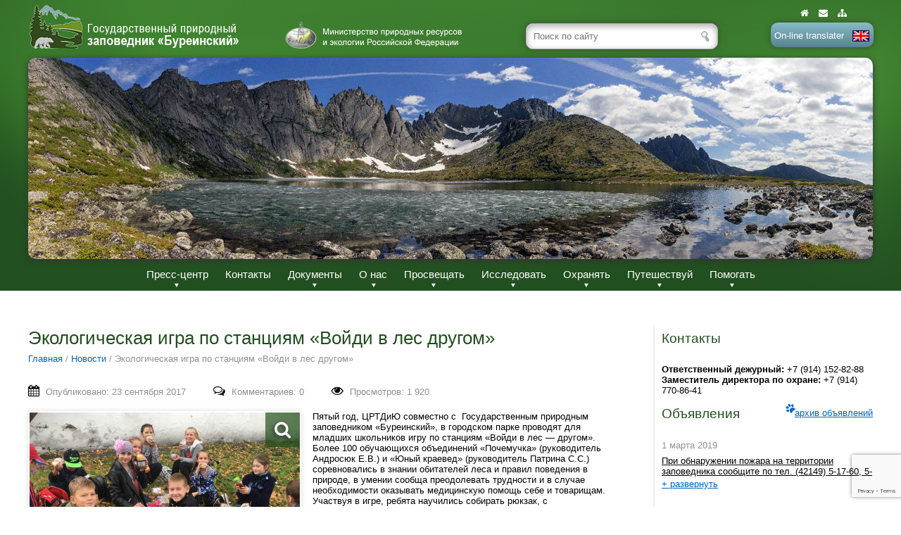

--- FILE ---
content_type: text/html; charset=UTF-8
request_url: https://zapbureya.ru/news/ekologicheskaya-igra-po-stanciyam-vojdi-v-les-drugom/
body_size: 23237
content:
<!DOCTYPE html>
<html>
<head>
  <meta charset="utf-8">
<meta http-equiv="cache-control" content="max-age=0" />
<meta http-equiv="cache-control" content="no-cache" />
<meta http-equiv="expires" content="0" />
<meta http-equiv="expires" content="Tue, 01 Jan 1980 1:00:00 GMT" />
<meta http-equiv="pragma" content="no-cache" />
  <title>Экологическая игра по станциям &#171;Войди в лес другом&#187; | Государственный природный заповедник &quot;Буреинский&quot;</title>
  <style>
  .bxslider {}
  </style>
<meta name='robots' content='max-image-preview:large' />

<!-- All in One SEO Pack 2.2.5.1 by Michael Torbert of Semper Fi Web Design[327,334] -->
<meta name="description"  content="Пятый год, ЦРТДиЮ совместно с Государственным природным заповедником &quot;Буреинский&quot;, в городском парке проводят для младших школьников игру по станциям «Войди в" />

<link rel="canonical" href="https://zapbureya.ru/news/ekologicheskaya-igra-po-stanciyam-vojdi-v-les-drugom/" />
<!-- /all in one seo pack -->
<link rel="alternate" type="application/rss+xml" title="Государственный природный заповедник &quot;Буреинский&quot; &raquo; Лента комментариев к &laquo;Экологическая игра по станциям &#171;Войди в лес другом&#187;&raquo;" href="https://zapbureya.ru/news/ekologicheskaya-igra-po-stanciyam-vojdi-v-les-drugom/feed/" />
<script type="text/javascript">
/* <![CDATA[ */
window._wpemojiSettings = {"baseUrl":"https:\/\/s.w.org\/images\/core\/emoji\/14.0.0\/72x72\/","ext":".png","svgUrl":"https:\/\/s.w.org\/images\/core\/emoji\/14.0.0\/svg\/","svgExt":".svg","source":{"concatemoji":"https:\/\/zapbureya.ru\/wp-includes\/js\/wp-emoji-release.min.js?ver=6.4.7"}};
/*! This file is auto-generated */
!function(i,n){var o,s,e;function c(e){try{var t={supportTests:e,timestamp:(new Date).valueOf()};sessionStorage.setItem(o,JSON.stringify(t))}catch(e){}}function p(e,t,n){e.clearRect(0,0,e.canvas.width,e.canvas.height),e.fillText(t,0,0);var t=new Uint32Array(e.getImageData(0,0,e.canvas.width,e.canvas.height).data),r=(e.clearRect(0,0,e.canvas.width,e.canvas.height),e.fillText(n,0,0),new Uint32Array(e.getImageData(0,0,e.canvas.width,e.canvas.height).data));return t.every(function(e,t){return e===r[t]})}function u(e,t,n){switch(t){case"flag":return n(e,"\ud83c\udff3\ufe0f\u200d\u26a7\ufe0f","\ud83c\udff3\ufe0f\u200b\u26a7\ufe0f")?!1:!n(e,"\ud83c\uddfa\ud83c\uddf3","\ud83c\uddfa\u200b\ud83c\uddf3")&&!n(e,"\ud83c\udff4\udb40\udc67\udb40\udc62\udb40\udc65\udb40\udc6e\udb40\udc67\udb40\udc7f","\ud83c\udff4\u200b\udb40\udc67\u200b\udb40\udc62\u200b\udb40\udc65\u200b\udb40\udc6e\u200b\udb40\udc67\u200b\udb40\udc7f");case"emoji":return!n(e,"\ud83e\udef1\ud83c\udffb\u200d\ud83e\udef2\ud83c\udfff","\ud83e\udef1\ud83c\udffb\u200b\ud83e\udef2\ud83c\udfff")}return!1}function f(e,t,n){var r="undefined"!=typeof WorkerGlobalScope&&self instanceof WorkerGlobalScope?new OffscreenCanvas(300,150):i.createElement("canvas"),a=r.getContext("2d",{willReadFrequently:!0}),o=(a.textBaseline="top",a.font="600 32px Arial",{});return e.forEach(function(e){o[e]=t(a,e,n)}),o}function t(e){var t=i.createElement("script");t.src=e,t.defer=!0,i.head.appendChild(t)}"undefined"!=typeof Promise&&(o="wpEmojiSettingsSupports",s=["flag","emoji"],n.supports={everything:!0,everythingExceptFlag:!0},e=new Promise(function(e){i.addEventListener("DOMContentLoaded",e,{once:!0})}),new Promise(function(t){var n=function(){try{var e=JSON.parse(sessionStorage.getItem(o));if("object"==typeof e&&"number"==typeof e.timestamp&&(new Date).valueOf()<e.timestamp+604800&&"object"==typeof e.supportTests)return e.supportTests}catch(e){}return null}();if(!n){if("undefined"!=typeof Worker&&"undefined"!=typeof OffscreenCanvas&&"undefined"!=typeof URL&&URL.createObjectURL&&"undefined"!=typeof Blob)try{var e="postMessage("+f.toString()+"("+[JSON.stringify(s),u.toString(),p.toString()].join(",")+"));",r=new Blob([e],{type:"text/javascript"}),a=new Worker(URL.createObjectURL(r),{name:"wpTestEmojiSupports"});return void(a.onmessage=function(e){c(n=e.data),a.terminate(),t(n)})}catch(e){}c(n=f(s,u,p))}t(n)}).then(function(e){for(var t in e)n.supports[t]=e[t],n.supports.everything=n.supports.everything&&n.supports[t],"flag"!==t&&(n.supports.everythingExceptFlag=n.supports.everythingExceptFlag&&n.supports[t]);n.supports.everythingExceptFlag=n.supports.everythingExceptFlag&&!n.supports.flag,n.DOMReady=!1,n.readyCallback=function(){n.DOMReady=!0}}).then(function(){return e}).then(function(){var e;n.supports.everything||(n.readyCallback(),(e=n.source||{}).concatemoji?t(e.concatemoji):e.wpemoji&&e.twemoji&&(t(e.twemoji),t(e.wpemoji)))}))}((window,document),window._wpemojiSettings);
/* ]]> */
</script>
<link rel='stylesheet' id='cf7ic_style-css' href='https://zapbureya.ru/wp-content/plugins/contact-form-7-image-captcha/css/cf7ic-style.css?ver=3.3.7' type='text/css' media='all' />
<style id='wp-emoji-styles-inline-css' type='text/css'>

	img.wp-smiley, img.emoji {
		display: inline !important;
		border: none !important;
		box-shadow: none !important;
		height: 1em !important;
		width: 1em !important;
		margin: 0 0.07em !important;
		vertical-align: -0.1em !important;
		background: none !important;
		padding: 0 !important;
	}
</style>
<link rel='stylesheet' id='wp-block-library-css' href='https://zapbureya.ru/wp-includes/css/dist/block-library/style.min.css?ver=6.4.7' type='text/css' media='all' />
<style id='classic-theme-styles-inline-css' type='text/css'>
/*! This file is auto-generated */
.wp-block-button__link{color:#fff;background-color:#32373c;border-radius:9999px;box-shadow:none;text-decoration:none;padding:calc(.667em + 2px) calc(1.333em + 2px);font-size:1.125em}.wp-block-file__button{background:#32373c;color:#fff;text-decoration:none}
</style>
<style id='global-styles-inline-css' type='text/css'>
body{--wp--preset--color--black: #000000;--wp--preset--color--cyan-bluish-gray: #abb8c3;--wp--preset--color--white: #ffffff;--wp--preset--color--pale-pink: #f78da7;--wp--preset--color--vivid-red: #cf2e2e;--wp--preset--color--luminous-vivid-orange: #ff6900;--wp--preset--color--luminous-vivid-amber: #fcb900;--wp--preset--color--light-green-cyan: #7bdcb5;--wp--preset--color--vivid-green-cyan: #00d084;--wp--preset--color--pale-cyan-blue: #8ed1fc;--wp--preset--color--vivid-cyan-blue: #0693e3;--wp--preset--color--vivid-purple: #9b51e0;--wp--preset--gradient--vivid-cyan-blue-to-vivid-purple: linear-gradient(135deg,rgba(6,147,227,1) 0%,rgb(155,81,224) 100%);--wp--preset--gradient--light-green-cyan-to-vivid-green-cyan: linear-gradient(135deg,rgb(122,220,180) 0%,rgb(0,208,130) 100%);--wp--preset--gradient--luminous-vivid-amber-to-luminous-vivid-orange: linear-gradient(135deg,rgba(252,185,0,1) 0%,rgba(255,105,0,1) 100%);--wp--preset--gradient--luminous-vivid-orange-to-vivid-red: linear-gradient(135deg,rgba(255,105,0,1) 0%,rgb(207,46,46) 100%);--wp--preset--gradient--very-light-gray-to-cyan-bluish-gray: linear-gradient(135deg,rgb(238,238,238) 0%,rgb(169,184,195) 100%);--wp--preset--gradient--cool-to-warm-spectrum: linear-gradient(135deg,rgb(74,234,220) 0%,rgb(151,120,209) 20%,rgb(207,42,186) 40%,rgb(238,44,130) 60%,rgb(251,105,98) 80%,rgb(254,248,76) 100%);--wp--preset--gradient--blush-light-purple: linear-gradient(135deg,rgb(255,206,236) 0%,rgb(152,150,240) 100%);--wp--preset--gradient--blush-bordeaux: linear-gradient(135deg,rgb(254,205,165) 0%,rgb(254,45,45) 50%,rgb(107,0,62) 100%);--wp--preset--gradient--luminous-dusk: linear-gradient(135deg,rgb(255,203,112) 0%,rgb(199,81,192) 50%,rgb(65,88,208) 100%);--wp--preset--gradient--pale-ocean: linear-gradient(135deg,rgb(255,245,203) 0%,rgb(182,227,212) 50%,rgb(51,167,181) 100%);--wp--preset--gradient--electric-grass: linear-gradient(135deg,rgb(202,248,128) 0%,rgb(113,206,126) 100%);--wp--preset--gradient--midnight: linear-gradient(135deg,rgb(2,3,129) 0%,rgb(40,116,252) 100%);--wp--preset--font-size--small: 13px;--wp--preset--font-size--medium: 20px;--wp--preset--font-size--large: 36px;--wp--preset--font-size--x-large: 42px;--wp--preset--spacing--20: 0.44rem;--wp--preset--spacing--30: 0.67rem;--wp--preset--spacing--40: 1rem;--wp--preset--spacing--50: 1.5rem;--wp--preset--spacing--60: 2.25rem;--wp--preset--spacing--70: 3.38rem;--wp--preset--spacing--80: 5.06rem;--wp--preset--shadow--natural: 6px 6px 9px rgba(0, 0, 0, 0.2);--wp--preset--shadow--deep: 12px 12px 50px rgba(0, 0, 0, 0.4);--wp--preset--shadow--sharp: 6px 6px 0px rgba(0, 0, 0, 0.2);--wp--preset--shadow--outlined: 6px 6px 0px -3px rgba(255, 255, 255, 1), 6px 6px rgba(0, 0, 0, 1);--wp--preset--shadow--crisp: 6px 6px 0px rgba(0, 0, 0, 1);}:where(.is-layout-flex){gap: 0.5em;}:where(.is-layout-grid){gap: 0.5em;}body .is-layout-flow > .alignleft{float: left;margin-inline-start: 0;margin-inline-end: 2em;}body .is-layout-flow > .alignright{float: right;margin-inline-start: 2em;margin-inline-end: 0;}body .is-layout-flow > .aligncenter{margin-left: auto !important;margin-right: auto !important;}body .is-layout-constrained > .alignleft{float: left;margin-inline-start: 0;margin-inline-end: 2em;}body .is-layout-constrained > .alignright{float: right;margin-inline-start: 2em;margin-inline-end: 0;}body .is-layout-constrained > .aligncenter{margin-left: auto !important;margin-right: auto !important;}body .is-layout-constrained > :where(:not(.alignleft):not(.alignright):not(.alignfull)){max-width: var(--wp--style--global--content-size);margin-left: auto !important;margin-right: auto !important;}body .is-layout-constrained > .alignwide{max-width: var(--wp--style--global--wide-size);}body .is-layout-flex{display: flex;}body .is-layout-flex{flex-wrap: wrap;align-items: center;}body .is-layout-flex > *{margin: 0;}body .is-layout-grid{display: grid;}body .is-layout-grid > *{margin: 0;}:where(.wp-block-columns.is-layout-flex){gap: 2em;}:where(.wp-block-columns.is-layout-grid){gap: 2em;}:where(.wp-block-post-template.is-layout-flex){gap: 1.25em;}:where(.wp-block-post-template.is-layout-grid){gap: 1.25em;}.has-black-color{color: var(--wp--preset--color--black) !important;}.has-cyan-bluish-gray-color{color: var(--wp--preset--color--cyan-bluish-gray) !important;}.has-white-color{color: var(--wp--preset--color--white) !important;}.has-pale-pink-color{color: var(--wp--preset--color--pale-pink) !important;}.has-vivid-red-color{color: var(--wp--preset--color--vivid-red) !important;}.has-luminous-vivid-orange-color{color: var(--wp--preset--color--luminous-vivid-orange) !important;}.has-luminous-vivid-amber-color{color: var(--wp--preset--color--luminous-vivid-amber) !important;}.has-light-green-cyan-color{color: var(--wp--preset--color--light-green-cyan) !important;}.has-vivid-green-cyan-color{color: var(--wp--preset--color--vivid-green-cyan) !important;}.has-pale-cyan-blue-color{color: var(--wp--preset--color--pale-cyan-blue) !important;}.has-vivid-cyan-blue-color{color: var(--wp--preset--color--vivid-cyan-blue) !important;}.has-vivid-purple-color{color: var(--wp--preset--color--vivid-purple) !important;}.has-black-background-color{background-color: var(--wp--preset--color--black) !important;}.has-cyan-bluish-gray-background-color{background-color: var(--wp--preset--color--cyan-bluish-gray) !important;}.has-white-background-color{background-color: var(--wp--preset--color--white) !important;}.has-pale-pink-background-color{background-color: var(--wp--preset--color--pale-pink) !important;}.has-vivid-red-background-color{background-color: var(--wp--preset--color--vivid-red) !important;}.has-luminous-vivid-orange-background-color{background-color: var(--wp--preset--color--luminous-vivid-orange) !important;}.has-luminous-vivid-amber-background-color{background-color: var(--wp--preset--color--luminous-vivid-amber) !important;}.has-light-green-cyan-background-color{background-color: var(--wp--preset--color--light-green-cyan) !important;}.has-vivid-green-cyan-background-color{background-color: var(--wp--preset--color--vivid-green-cyan) !important;}.has-pale-cyan-blue-background-color{background-color: var(--wp--preset--color--pale-cyan-blue) !important;}.has-vivid-cyan-blue-background-color{background-color: var(--wp--preset--color--vivid-cyan-blue) !important;}.has-vivid-purple-background-color{background-color: var(--wp--preset--color--vivid-purple) !important;}.has-black-border-color{border-color: var(--wp--preset--color--black) !important;}.has-cyan-bluish-gray-border-color{border-color: var(--wp--preset--color--cyan-bluish-gray) !important;}.has-white-border-color{border-color: var(--wp--preset--color--white) !important;}.has-pale-pink-border-color{border-color: var(--wp--preset--color--pale-pink) !important;}.has-vivid-red-border-color{border-color: var(--wp--preset--color--vivid-red) !important;}.has-luminous-vivid-orange-border-color{border-color: var(--wp--preset--color--luminous-vivid-orange) !important;}.has-luminous-vivid-amber-border-color{border-color: var(--wp--preset--color--luminous-vivid-amber) !important;}.has-light-green-cyan-border-color{border-color: var(--wp--preset--color--light-green-cyan) !important;}.has-vivid-green-cyan-border-color{border-color: var(--wp--preset--color--vivid-green-cyan) !important;}.has-pale-cyan-blue-border-color{border-color: var(--wp--preset--color--pale-cyan-blue) !important;}.has-vivid-cyan-blue-border-color{border-color: var(--wp--preset--color--vivid-cyan-blue) !important;}.has-vivid-purple-border-color{border-color: var(--wp--preset--color--vivid-purple) !important;}.has-vivid-cyan-blue-to-vivid-purple-gradient-background{background: var(--wp--preset--gradient--vivid-cyan-blue-to-vivid-purple) !important;}.has-light-green-cyan-to-vivid-green-cyan-gradient-background{background: var(--wp--preset--gradient--light-green-cyan-to-vivid-green-cyan) !important;}.has-luminous-vivid-amber-to-luminous-vivid-orange-gradient-background{background: var(--wp--preset--gradient--luminous-vivid-amber-to-luminous-vivid-orange) !important;}.has-luminous-vivid-orange-to-vivid-red-gradient-background{background: var(--wp--preset--gradient--luminous-vivid-orange-to-vivid-red) !important;}.has-very-light-gray-to-cyan-bluish-gray-gradient-background{background: var(--wp--preset--gradient--very-light-gray-to-cyan-bluish-gray) !important;}.has-cool-to-warm-spectrum-gradient-background{background: var(--wp--preset--gradient--cool-to-warm-spectrum) !important;}.has-blush-light-purple-gradient-background{background: var(--wp--preset--gradient--blush-light-purple) !important;}.has-blush-bordeaux-gradient-background{background: var(--wp--preset--gradient--blush-bordeaux) !important;}.has-luminous-dusk-gradient-background{background: var(--wp--preset--gradient--luminous-dusk) !important;}.has-pale-ocean-gradient-background{background: var(--wp--preset--gradient--pale-ocean) !important;}.has-electric-grass-gradient-background{background: var(--wp--preset--gradient--electric-grass) !important;}.has-midnight-gradient-background{background: var(--wp--preset--gradient--midnight) !important;}.has-small-font-size{font-size: var(--wp--preset--font-size--small) !important;}.has-medium-font-size{font-size: var(--wp--preset--font-size--medium) !important;}.has-large-font-size{font-size: var(--wp--preset--font-size--large) !important;}.has-x-large-font-size{font-size: var(--wp--preset--font-size--x-large) !important;}
.wp-block-navigation a:where(:not(.wp-element-button)){color: inherit;}
:where(.wp-block-post-template.is-layout-flex){gap: 1.25em;}:where(.wp-block-post-template.is-layout-grid){gap: 1.25em;}
:where(.wp-block-columns.is-layout-flex){gap: 2em;}:where(.wp-block-columns.is-layout-grid){gap: 2em;}
.wp-block-pullquote{font-size: 1.5em;line-height: 1.6;}
</style>
<link rel='stylesheet' id='contact-form-7-css' href='https://zapbureya.ru/wp-content/plugins/contact-form-7/includes/css/styles.css?ver=5.9.2' type='text/css' media='all' />
<link rel='stylesheet' id='responsive-lightbox-swipebox-front-css' href='https://zapbureya.ru/wp-content/plugins/responsive-lightbox/assets/swipebox/source/swipebox.css?ver=6.4.7' type='text/css' media='all' />
<link rel='stylesheet' id='wp-polls-css' href='https://zapbureya.ru/wp-content/plugins/wp-polls/polls-css.css?ver=2.68' type='text/css' media='all' />
<script type="text/javascript" src="https://zapbureya.ru/wp-includes/js/jquery/jquery.min.js?ver=3.7.1" id="jquery-core-js"></script>
<script type="text/javascript" src="https://zapbureya.ru/wp-includes/js/jquery/jquery-migrate.min.js?ver=3.4.1" id="jquery-migrate-js"></script>
<script type="text/javascript" src="https://zapbureya.ru/wp-content/plugins/responsive-lightbox/assets/swipebox/source/jquery.swipebox.min.js?ver=6.4.7" id="responsive-lightbox-swipebox-js"></script>
<script type="text/javascript" id="responsive-lightbox-front-js-extra">
/* <![CDATA[ */
var rlArgs = {"script":"swipebox","selector":"lightbox","custom_events":"","activeGalleries":"1","animation":"1","hideBars":"1","hideBarsDelay":"5000","videoMaxWidth":"1080"};
/* ]]> */
</script>
<script type="text/javascript" src="https://zapbureya.ru/wp-content/plugins/responsive-lightbox/js/front.js?ver=6.4.7" id="responsive-lightbox-front-js"></script>
<link rel="https://api.w.org/" href="https://zapbureya.ru/wp-json/" /><link rel="EditURI" type="application/rsd+xml" title="RSD" href="https://zapbureya.ru/xmlrpc.php?rsd" />
<meta name="generator" content="WordPress 6.4.7" />
<link rel='shortlink' href='https://zapbureya.ru/?p=3376' />
<link rel="alternate" type="application/json+oembed" href="https://zapbureya.ru/wp-json/oembed/1.0/embed?url=https%3A%2F%2Fzapbureya.ru%2Fnews%2Fekologicheskaya-igra-po-stanciyam-vojdi-v-les-drugom%2F" />
<link rel="alternate" type="text/xml+oembed" href="https://zapbureya.ru/wp-json/oembed/1.0/embed?url=https%3A%2F%2Fzapbureya.ru%2Fnews%2Fekologicheskaya-igra-po-stanciyam-vojdi-v-les-drugom%2F&#038;format=xml" />
<style type="text/css">
.wp-polls .pollbar {
	margin: 1px;
	font-size: 6px;
	line-height: 8px;
	height: 8px;
	background: #d8e1eb;
	border: 1px solid #c8c8c8;
}
</style>

<style>
</style>
 <meta name="cmsmagazine" content="184d573beb9d8aa040f27b10f36c2811" />
 <meta name="yandex-verification" content="abfe94821fa72a86" />
  <link rel="stylesheet" type="text/css" href="https://zapbureya.ru/wp-content/themes/bureya-theme/css/style.css?v=2.61">
  <link rel="stylesheet" type="text/css" href="https://zapbureya.ru/wp-content/themes/bureya-theme/css/font-awesome.min.css">
    <link rel="stylesheet" type="text/css" href="https://zapbureya.ru/wp-content/themes/bureya-theme/css/jquery.bxslider.css">
    <link rel="stylesheet" type="text/css" href="https://zapbureya.ru/wp-content/themes/bureya-theme/css/jquery.fancybox.css">
  <script src="https://maps.googleapis.com/maps/api/js"></script>
  <link rel="shortcut icon" href="/wp-content/uploads/2014/12/zap-ico.ico" type="image/x-icon">
  <link href='https://fonts.googleapis.com/css?family=Roboto+Slab:400,700&subset=latin,cyrillic' rel='stylesheet' type='text/css'>

<script src="https://zapbureya.ru/wp-content/themes/bureya-theme/js/jquery.bxslider.min.js"></script>

<!--[if lt IE 9]>
<script>
(function(l,f){function m(){var a=e.elements;return"string"==typeof a?a.split(" "):a}function i(a){var b=n[a[o]];b||(b={},h++,a[o]=h,n[h]=b);return b}function p(a,b,c){b||(b=f);if(g)return b.createElement(a);c||(c=i(b));b=c.cache[a]?c.cache[a].cloneNode():r.test(a)?(c.cache[a]=c.createElem(a)).cloneNode():c.createElem(a);return b.canHaveChildren&&!s.test(a)?c.frag.appendChild(b):b}function t(a,b){if(!b.cache)b.cache={},b.createElem=a.createElement,b.createFrag=a.createDocumentFragment,b.frag=b.createFrag();
a.createElement=function(c){return!e.shivMethods?b.createElem(c):p(c,a,b)};a.createDocumentFragment=Function("h,f","return function(){var n=f.cloneNode(),c=n.createElement;h.shivMethods&&("+m().join().replace(/[\w\-]+/g,function(a){b.createElem(a);b.frag.createElement(a);return'c("'+a+'")'})+");return n}")(e,b.frag)}function q(a){a||(a=f);var b=i(a);if(e.shivCSS&&!j&&!b.hasCSS){var c,d=a;c=d.createElement("p");d=d.getElementsByTagName("head")[0]||d.documentElement;c.innerHTML="x<style>article,aside,dialog,figcaption,figure,footer,header,hgroup,main,nav,section{display:block}mark{background:#FF0;color:#000}template{display:none}</style>";
c=d.insertBefore(c.lastChild,d.firstChild);b.hasCSS=!!c}g||t(a,b);return a}var k=l.html5||{},s=/^<|^(?:button|map|select|textarea|object|iframe|option|optgroup)$/i,r=/^(?:a|b|code|div|fieldset|h1|h2|h3|h4|h5|h6|i|label|li|ol|p|q|span|strong|style|table|tbody|td|th|tr|ul)$/i,j,o="_html5shiv",h=0,n={},g;(function(){try{var a=f.createElement("a");a.innerHTML="<xyz></xyz>";j="hidden"in a;var b;if(!(b=1==a.childNodes.length)){f.createElement("a");var c=f.createDocumentFragment();b="undefined"==typeof c.cloneNode||
"undefined"==typeof c.createDocumentFragment||"undefined"==typeof c.createElement}g=b}catch(d){g=j=!0}})();var e={elements:k.elements||"abbr article aside audio bdi canvas data datalist details dialog figcaption figure footer header hgroup main mark meter nav output progress section summary template time video",version:"3.7.0",shivCSS:!1!==k.shivCSS,supportsUnknownElements:g,shivMethods:!1!==k.shivMethods,type:"default",shivDocument:q,createElement:p,createDocumentFragment:function(a,b){a||(a=f);
if(g)return a.createDocumentFragment();for(var b=b||i(a),c=b.frag.cloneNode(),d=0,e=m(),h=e.length;d<h;d++)c.createElement(e[d]);return c}};l.html5=e;q(f)})(this,document);
</script>
<![endif]-->

<script>
        jQuery(document).ready(function() {
        jQuery('.bxslider').bxSlider({
            pager: false,
            auto: true,
            mode: 'fade',
            speed: 1000,
            pause: 10000
        });



        jQuery('.bxslider-news').bxSlider({
            pager: false,
            auto: false,
            mode: 'fade',
            auto: true,
            pause: 5000,
            autoHover: true
        });
  var $this_page = document.location.href;
  jQuery('.goog-te-gadget-simple').click(function() {
     window.open( $this_page + '#googtrans(ru|en)' );
     window.close()
  });
});


    jQuery(window).on('load', function () {
      jQuery('.bottom-header').css('opacity', 1);
    });

</script>
<style>
.wp-caption {
position: relative;
}
td img {
max-width: 100%;
}
.index-news h2 .archive-news-top {
top: 9px;
}
.aside {
padding-top: 7px;
}

h4 .h4-archive {
bottom: 5px;
}

.aligncenter {
float: none!important;
}

img.alignleft {
margin: 10px 10px 10px 0;
}

img.alignright {
float:right;
margin: 10px 0 10px 10px;
}
.wp-caption-text, .wp-caption-text em {
font-style: italic;
}

#attachment_706 {
margin: 0 10px 10px 0;
}

.radio-custom input {
visibility: hidden;
}
</style>
    <meta name="google-translate-customization" content="b56e2c0e35640c80-6997c1708be7c225-ged26df095316e9d6-12"></meta>
</head>
<body>
<div class="header">
  <div class="parallax-holder">
  <div class="header-back"></div>
  <div class="header-front"></div>
  </div>
<div class="content">
<div class="header-top">
  <a class="logo" href="/"></a>
    <a href= "http://www.mnr.gov.ru/" class="min-header" target="_blank" title="Министерство природных ресурсов и экологии Российской Федерации"></a>
    <div class="search-header-holder">
<form role="search" method="get" id="searchform" class="searchform" action="https://zapbureya.ru/" >
  <input type="text" value="" name="s" id="s"  class="search-header" placeholder="Поиск по сайту">
  <input type="submit" class="search-submit" id="searchsubmit" value="">
  </form>    </div>


<div id="google_translate_element" class="translate-header">
        <div class="qick-links">
            <a href="/" style=""><i class="fa fa-home"></i></a>
            <a href="/obshhenie/kontakty/"><i class="fa fa-envelope"></i></a>
            <a href="/karta-sajta/"><i class="fa fa-sitemap"></i></a>
        </div>
    <em>On-line translater</em>
    <div class="skiptranslate goog-te-gadget" dir="ltr"><div id=":0.targetLanguage" class="goog-te-gadget-simple" style="white-space: nowrap;"><img src="https://www.google.com/images/cleardot.gif" class="goog-te-gadget-icon" style="background-image: url(https://translate.googleapis.com/translate_static/img/te_ctrl3.gif); background-position: -65px 0px;"><span style="vertical-align: middle;"><a class="goog-te-menu-value" href="javascript:void(0)"><span>Выбрать язык</span><img src="https://www.google.com/images/cleardot.gif" width="1" height="1"><span style="border-left-width: 1px; border-left-style: solid; border-left-color: rgb(187, 187, 187);">​</span><img src="https://www.google.com/images/cleardot.gif" width="1" height="1"><span style="color: rgb(155, 155, 155);">▼</span></a></span></div></div></div>


</div>



<script type="text/javascript">
function googleTranslateElementInit() {
  new google.translate.TranslateElement({
    pageLanguage: 'ru',
    includedLanguages: 'en,ru',
    layout: google.translate.TranslateElement.InlineLayout.SIMPLE}, 'google_translate_elementa'
    );
}
</script>
<script type="text/javascript" src="//translate.google.com/translate_a/element.js?cb=googleTranslateElementInit"></script>


<div class="bottom-header" style="opacity:0;">

<ul class="bxslider">


<li><img src="https://zapbureya.ru/wp-content/uploads/2015/07/1437960970-1167610aa17b0813233fe82d99403e41.jpg"></li>


<li><img src="https://zapbureya.ru/wp-content/uploads/2015/06/1433217616-82c17bed7deb88805587ea86c3702609.jpg"></li>


<li><img src="https://zapbureya.ru/wp-content/uploads/2014/12/1418603980-4efdd2f969559e8b1c92e99f32ded48e.jpg"></li>


<li><img src="https://zapbureya.ru/wp-content/uploads/2014/12/1433223339-55a1eaa8c0e68cc2dd984e0f9d2914ec.jpg"></li>


<li><img src="https://zapbureya.ru/wp-content/uploads/2014/12/1418603970-135007e7085979a7d5b41ce54c0e54d7.jpg"></li>


<li><img src="https://zapbureya.ru/wp-content/uploads/2014/12/1433222921-05604cc303ee4db391a6fb0268f818af.jpg"></li>


<li><img src="https://zapbureya.ru/wp-content/uploads/2014/12/1433223676-9384a960254368ced7ad209e500538ff.jpg"></li>


<li><img src="https://zapbureya.ru/wp-content/uploads/2014/12/1433224345-62916a4a6ff005631fee302b49aa2b99.jpg"></li>


<li><img src="https://zapbureya.ru/wp-content/uploads/2014/12/1433224173-6ab429f399abdb9726ca822be9e649cf.jpg"></li>


<li><img src="https://zapbureya.ru/wp-content/uploads/2014/12/1433298488-b365176b76730e83093b4de11feb7d6a.jpg"></li>


</ul>

    <div class="menu-holder">

    <div class="menu-new_menu-container"><ul class="menu-header"><li id="menu-item-4807" class="menu-item menu-item-type-custom menu-item-object-custom menu-item-has-children menu-item-4807"><a>Пресс-центр</a>
<ul class="sub-menu">
	<li id="menu-item-4830" class="menu-item menu-item-type-post_type menu-item-object-page menu-item-4830"><a href="https://zapbureya.ru/novosti/">Новости</a></li>
	<li id="menu-item-4833" class="menu-item menu-item-type-post_type menu-item-object-page menu-item-4833"><a href="https://zapbureya.ru/sobytiya/">События</a></li>
	<li id="menu-item-4831" class="menu-item menu-item-type-post_type menu-item-object-page menu-item-4831"><a href="https://zapbureya.ru/foto-i-video/">Фото и видео</a></li>
	<li id="menu-item-5144" class="menu-item menu-item-type-post_type menu-item-object-page menu-item-5144"><a href="https://zapbureya.ru/obshhenie/gostevaya-stranica/">Обратная связь</a></li>
</ul>
</li>
<li id="menu-item-5048" class="menu-item menu-item-type-post_type menu-item-object-page menu-item-5048"><a href="https://zapbureya.ru/obshhenie/kontakty/">Контакты</a></li>
<li id="menu-item-4835" class="menu-item menu-item-type-post_type menu-item-object-page menu-item-has-children menu-item-4835"><a href="https://zapbureya.ru/o-nas/dokumenty/">Документы</a>
<ul class="sub-menu">
	<li id="menu-item-4837" class="menu-item menu-item-type-post_type menu-item-object-page menu-item-4837"><a href="https://zapbureya.ru/uchreditelnye-dokumenty/">Учредительные документы</a></li>
	<li id="menu-item-4838" class="menu-item menu-item-type-post_type menu-item-object-page menu-item-4838"><a href="https://zapbureya.ru/rekvizity/">Реквизиты</a></li>
	<li id="menu-item-4836" class="menu-item menu-item-type-post_type menu-item-object-page menu-item-4836"><a href="https://zapbureya.ru/profilaktika-korrupcionnyh-i-inyh-pravonarushenij/">Профилактика коррупционных и иных правонарушений</a></li>
</ul>
</li>
<li id="menu-item-4809" class="menu-item menu-item-type-custom menu-item-object-custom menu-item-has-children menu-item-4809"><a href="#">О нас</a>
<ul class="sub-menu">
	<li id="menu-item-4858" class="menu-item menu-item-type-post_type menu-item-object-page menu-item-4858"><a href="https://zapbureya.ru/missiya-celi-i-zadachi/">Миссия, цели и задачи</a></li>
	<li id="menu-item-5152" class="menu-item menu-item-type-post_type menu-item-object-page menu-item-5152"><a href="https://zapbureya.ru/o-nas/geograficheskoe-polozhenie/">Географическое положение</a></li>
	<li id="menu-item-5087" class="menu-item menu-item-type-post_type menu-item-object-page menu-item-5087"><a href="https://zapbureya.ru/o-nas/zhivotnyj-mir/">Животный мир</a></li>
	<li id="menu-item-5090" class="menu-item menu-item-type-post_type menu-item-object-page menu-item-5090"><a href="https://zapbureya.ru/o-nas/istoriya-sozdaniya/">История создания</a></li>
	<li id="menu-item-5091" class="menu-item menu-item-type-post_type menu-item-object-page menu-item-5091"><a href="https://zapbureya.ru/o-nas/prirodnye-usloviya/">Природные условия</a></li>
	<li id="menu-item-5092" class="menu-item menu-item-type-post_type menu-item-object-page menu-item-5092"><a href="https://zapbureya.ru/o-nas/rastitelnyj-mir/">Растительный мир</a></li>
	<li id="menu-item-5093" class="menu-item menu-item-type-post_type menu-item-object-page menu-item-5093"><a href="https://zapbureya.ru/o-nas/sotrudniki/">Сотрудники</a></li>
	<li id="menu-item-4970" class="menu-item menu-item-type-post_type menu-item-object-page menu-item-4970"><a href="https://zapbureya.ru/interaktivnaya-karta-issledovat/">Интерактивная карта</a></li>
	<li id="menu-item-5156" class="menu-item menu-item-type-post_type menu-item-object-page menu-item-5156"><a href="https://zapbureya.ru/o-nas/obrashhenie-s-otxodami/">Обращение с отходами</a></li>
	<li id="menu-item-7150" class="menu-item menu-item-type-post_type menu-item-object-page menu-item-7150"><a href="https://zapbureya.ru/o-nas/vakansii/">Вакансии</a></li>
</ul>
</li>
<li id="menu-item-4815" class="menu-item menu-item-type-custom menu-item-object-custom menu-item-has-children menu-item-4815"><a>Просвещать</a>
<ul class="sub-menu">
	<li id="menu-item-5157" class="menu-item menu-item-type-post_type menu-item-object-page menu-item-5157"><a href="https://zapbureya.ru/prosveshhat/ekologicheskoe-prosveshhenie/">Экологическое просвещение</a></li>
	<li id="menu-item-5159" class="menu-item menu-item-type-post_type menu-item-object-page menu-item-5159"><a href="https://zapbureya.ru/prosveshhat/akcii/">Акции</a></li>
	<li id="menu-item-5160" class="menu-item menu-item-type-post_type menu-item-object-page menu-item-5160"><a href="https://zapbureya.ru/prosveshhat/konkursy/">Конкурсы</a></li>
	<li id="menu-item-5161" class="menu-item menu-item-type-post_type menu-item-object-page menu-item-5161"><a href="https://zapbureya.ru/prosveshhat/muzej-prirody/">Музей природы</a></li>
	<li id="menu-item-5171" class="menu-item menu-item-type-post_type menu-item-object-page menu-item-5171"><a href="https://zapbureya.ru/prosveshhat/vizit-centr/">Визит-центр</a></li>
	<li id="menu-item-5162" class="menu-item menu-item-type-post_type menu-item-object-page menu-item-5162"><a href="https://zapbureya.ru/prosveshhat/ornitologicheskaya-stranica/">Орнитологическая страница</a></li>
	<li id="menu-item-5163" class="menu-item menu-item-type-post_type menu-item-object-page menu-item-5163"><a href="https://zapbureya.ru/prosveshhat/teriologicheskaya-stranica/">Териологическая страница</a></li>
	<li id="menu-item-5164" class="menu-item menu-item-type-post_type menu-item-object-page menu-item-5164"><a href="https://zapbureya.ru/prosveshhat/gerpetologicheskaya-stranica/">Герпетологическая страница</a></li>
	<li id="menu-item-5165" class="menu-item menu-item-type-post_type menu-item-object-page menu-item-5165"><a href="https://zapbureya.ru/prosveshhat/ixtiologicheskaya-stranica/">Ихтиологическая страница</a></li>
</ul>
</li>
<li id="menu-item-5179" class="menu-item menu-item-type-post_type menu-item-object-page menu-item-has-children menu-item-5179"><a href="https://zapbureya.ru/issledovat/">Исследовать</a>
<ul class="sub-menu">
	<li id="menu-item-5173" class="menu-item menu-item-type-post_type menu-item-object-page menu-item-has-children menu-item-5173"><a href="https://zapbureya.ru/issledovat/nauchnaya-deyatelnost/">Научная деятельность</a>
	<ul class="sub-menu">
		<li id="menu-item-5172" class="menu-item menu-item-type-post_type menu-item-object-page menu-item-5172"><a href="https://zapbureya.ru/issledovat/nauchnaya-deyatelnost/nauchnaya-deyatelnost/">История изучения</a></li>
		<li id="menu-item-5181" class="menu-item menu-item-type-post_type menu-item-object-page menu-item-5181"><a href="https://zapbureya.ru/issledovat/nauchnaya-deyatelnost/nauchno-issledovatelskaya-deyatelnost/">Научно-исследовательская деятельность</a></li>
		<li id="menu-item-5174" class="menu-item menu-item-type-post_type menu-item-object-page menu-item-5174"><a href="https://zapbureya.ru/issledovat/nauchnaya-deyatelnost/letopis-prirody/">Летопись природы</a></li>
	</ul>
</li>
	<li id="menu-item-5185" class="menu-item menu-item-type-post_type menu-item-object-page menu-item-has-children menu-item-5185"><a href="https://zapbureya.ru/issledovat/nauchnye-issledovaniya/">Научные исследования</a>
	<ul class="sub-menu">
		<li id="menu-item-4983" class="menu-item menu-item-type-post_type menu-item-object-page menu-item-4983"><a href="https://zapbureya.ru/issledovat/nauchnye-issledovaniya/aktualnyj-plan-nir/">План НИР</a></li>
		<li id="menu-item-4982" class="menu-item menu-item-type-post_type menu-item-object-page menu-item-4982"><a href="https://zapbureya.ru/issledovat/nauchnye-issledovaniya/otchety-nir/">Отчеты НИР</a></li>
	</ul>
</li>
	<li id="menu-item-5189" class="menu-item menu-item-type-post_type menu-item-object-page menu-item-has-children menu-item-5189"><a href="https://zapbureya.ru/issledovat/nauchnye-publikacii/">Научные публикации</a>
	<ul class="sub-menu">
		<li id="menu-item-4979" class="menu-item menu-item-type-post_type menu-item-object-page menu-item-4979"><a href="https://zapbureya.ru/issledovat/nauchnye-publikacii/nauchnye-stati-i-sborniki-trudov/">Труды заповедника</a></li>
		<li id="menu-item-4978" class="menu-item menu-item-type-post_type menu-item-object-page menu-item-4978"><a href="https://zapbureya.ru/issledovat/nauchnye-publikacii/recenzii-i-ekspertnye-zaklyucheniya/">Научные публикации сотрудников заповедника</a></li>
		<li id="menu-item-4977" class="menu-item menu-item-type-post_type menu-item-object-page menu-item-4977"><a href="https://zapbureya.ru/issledovat/nauchnye-publikacii/uchebno-nauchnaya-i-nauchno-metodicheskaya-literatura/">Научные публикации о заповеднике</a></li>
	</ul>
</li>
	<li id="menu-item-5196" class="menu-item menu-item-type-post_type menu-item-object-page menu-item-5196"><a href="https://zapbureya.ru/issledovat/nauchnye-konferencii-i-kruglye-stoly/">Научные конференции, совещания, семинары и круглые столы</a></li>
	<li id="menu-item-5198" class="menu-item menu-item-type-post_type menu-item-object-page menu-item-5198"><a href="https://zapbureya.ru/issledovat/redkie-i-ischezayushhie-vidy/">Редкие и исчезающие виды</a></li>
	<li id="menu-item-5199" class="menu-item menu-item-type-post_type menu-item-object-page menu-item-5199"><a href="https://zapbureya.ru/issledovat/bioraznoobrazie/">Биоразнообразие</a></li>
	<li id="menu-item-5200" class="menu-item menu-item-type-post_type menu-item-object-page menu-item-5200"><a href="https://zapbureya.ru/issledovat/gis/">ГИС</a></li>
</ul>
</li>
<li id="menu-item-5203" class="menu-item menu-item-type-post_type menu-item-object-page menu-item-has-children menu-item-5203"><a href="https://zapbureya.ru/oxranyat/">Охранять</a>
<ul class="sub-menu">
	<li id="menu-item-5205" class="menu-item menu-item-type-post_type menu-item-object-page menu-item-5205"><a href="https://zapbureya.ru/oxranyat/oxrana/">Отдел охраны</a></li>
	<li id="menu-item-5030" class="menu-item menu-item-type-post_type menu-item-object-page menu-item-5030"><a href="https://zapbureya.ru/oxranyat/kadastr-oopt/">Кадастр ООПТ</a></li>
	<li id="menu-item-5207" class="menu-item menu-item-type-post_type menu-item-object-page menu-item-5207"><a href="https://zapbureya.ru/oxranyat/kadastr-obektov-zhivotnogo-mira-link/">Кадастр объектов животного мира</a></li>
</ul>
</li>
<li id="menu-item-5210" class="menu-item menu-item-type-post_type menu-item-object-page menu-item-has-children menu-item-5210"><a href="https://zapbureya.ru/puteshestvuj/">Путешествуй</a>
<ul class="sub-menu">
	<li id="menu-item-5212" class="menu-item menu-item-type-post_type menu-item-object-page menu-item-5212"><a href="https://zapbureya.ru/puteshestvuj/marshruty-i-obekty/">Туристические маршруты</a></li>
	<li id="menu-item-5039" class="menu-item menu-item-type-post_type menu-item-object-page menu-item-5039"><a href="https://zapbureya.ru/puteshestvuj/novosti-turizma/">Новости туризма</a></li>
	<li id="menu-item-5214" class="menu-item menu-item-type-post_type menu-item-object-page menu-item-5214"><a href="https://zapbureya.ru/puteshestvuj/platnye-uslugi/">Услуги</a></li>
	<li id="menu-item-5217" class="menu-item menu-item-type-post_type menu-item-object-page menu-item-5217"><a href="https://zapbureya.ru/puteshestvuj/zayavka-i-poseshhenie/">Заявка на посещение</a></li>
	<li id="menu-item-5034" class="menu-item menu-item-type-post_type menu-item-object-page menu-item-5034"><a href="https://zapbureya.ru/puteshestvuj/pravila-poseshheniya-oopt/">Правила посещения ООПТ</a></li>
	<li id="menu-item-5033" class="menu-item menu-item-type-post_type menu-item-object-page menu-item-5033"><a href="https://zapbureya.ru/puteshestvuj/sovety-i-texnika-bezopasnosti/">Советы и техника безопасности</a></li>
	<li id="menu-item-5219" class="menu-item menu-item-type-post_type menu-item-object-page menu-item-5219"><a href="https://zapbureya.ru/puteshestvuj/sotrudnichestvo-i-predlozheniya/">Сотрудничество и предложения</a></li>
	<li id="menu-item-5221" class="menu-item menu-item-type-post_type menu-item-object-page menu-item-5221"><a href="https://zapbureya.ru/puteshestvuj/zametki-turistov/">Заметки туристов</a></li>
	<li id="menu-item-5222" class="menu-item menu-item-type-post_type menu-item-object-page menu-item-5222"><a href="https://zapbureya.ru/puteshestvuj/suvenirnaya-lavka/">Сувенирная лавка</a></li>
</ul>
</li>
<li id="menu-item-5225" class="menu-item menu-item-type-post_type menu-item-object-page menu-item-has-children menu-item-5225"><a href="https://zapbureya.ru/pomogat/">Помогать</a>
<ul class="sub-menu">
	<li id="menu-item-4903" class="menu-item menu-item-type-post_type menu-item-object-page menu-item-4903"><a href="https://zapbureya.ru/pomogat/blagotvoritelnost/">Благотворительность</a></li>
	<li id="menu-item-4906" class="menu-item menu-item-type-post_type menu-item-object-page menu-item-4906"><a href="https://zapbureya.ru/meropriyatiya/">Мероприятия</a></li>
	<li id="menu-item-4905" class="menu-item menu-item-type-post_type menu-item-object-page menu-item-4905"><a href="https://zapbureya.ru/pomogat/volonterstvo/">Волонтерство</a></li>
	<li id="menu-item-4915" class="menu-item menu-item-type-post_type menu-item-object-page menu-item-has-children menu-item-4915"><a href="https://zapbureya.ru/pomogat/club/">Клуб друзей Буреинского заповедника</a>
	<ul class="sub-menu">
		<li id="menu-item-5408" class="menu-item menu-item-type-post_type menu-item-object-page menu-item-5408"><a href="https://zapbureya.ru/pomogat/club/metodicheskie-rekomendacii/">Дети в заповеднике</a></li>
	</ul>
</li>
</ul>
</li>
</ul></div>    </div>
</div>
</div>
</div>
<section>
    <div class="content">
        <div class="index-news news-single">
            <h2>Экологическая игра по станциям &#171;Войди в лес другом&#187;</h2>
<div class="breadcrumb">
<span typeof="v:Breadcrumb"><a rel="v:url" property="v:title" title="Перейти к Государственный природный заповедник &quot;Буреинский&quot;." href="/" class="home">Главная</a></span>&nbsp;/&nbsp;<span typeof="v:Breadcrumb"><a rel="v:url" property="v:title" title="Перейти к Новости." href="/novosti/" class="news-breadcr">Новости</a></span>&nbsp;/&nbsp;<span typeof="v:Breadcrumb"><span property="v:title">Экологическая игра по станциям &#171;Войди в лес другом&#187;</span></span> </div>
            <div class="post-info-single-news">
                        <div class="post-info-cols">
                            <i class="fa fa-calendar"></i> <span>Опубликовано: 23 сентября 2017</span>
                        </div>
                        <div class="post-info-cols">
                            <i class="fa fa-comments-o"></i> <span>Комментариев: 0</span>
                        </div>
                        <div class="post-info-cols">
                            <i class="fa fa-eye"></i> <span>Просмотров: 1&nbsp;920</span>
                        </div>
            </div>

            <div class="news-single-content">

                <div class="news-single-slider">
                    <ul class="bxslider-news">

 
<li><img src="https://zapbureya.ru/wp-content/files_mf/cache/th_33cddd9388e429090ed418e008495a2b_1506306484-efd58ee4c1e12aca8965d1b3bd26c58d.jpg"
><a href="https://zapbureya.ru/wp-content/files_mf/cache/th_33cddd9388e429090ed418e008495a2b_1506306484-efd58ee4c1e12aca8965d1b3bd26c58d.jpg" class="sizing fancy" rel="group_news"><i class="fa fa-search"></i></a><div class="slide-title">После игры ребята устроили пикник с булочками и сладким чаем</div></li>

<li><img src="https://zapbureya.ru/wp-content/files_mf/cache/th_33cddd9388e429090ed418e008495a2b_1506310444-c4ec48965ceaa9092f75ec0ef119b04c.jpg"
><a href="https://zapbureya.ru/wp-content/files_mf/cache/th_33cddd9388e429090ed418e008495a2b_1506310444-c4ec48965ceaa9092f75ec0ef119b04c.jpg" class="sizing fancy" rel="group_news"><i class="fa fa-search"></i></a><div class="slide-title">На станции "Чистая поляна" учились сортировать бытовые отходы</div></li>

<li><img src="https://zapbureya.ru/wp-content/files_mf/cache/th_33cddd9388e429090ed418e008495a2b_1506311478-49c371f5222798c7a6cc4f10b35550c8.jpg"
><a href="https://zapbureya.ru/wp-content/files_mf/cache/th_33cddd9388e429090ed418e008495a2b_1506311478-49c371f5222798c7a6cc4f10b35550c8.jpg" class="sizing fancy" rel="group_news"><i class="fa fa-search"></i></a><div class="slide-title">На станции "Тиристическая" учились собирать необходимые вещи для похода с ночевкой</div></li>

<li><img src="https://zapbureya.ru/wp-content/files_mf/cache/th_33cddd9388e429090ed418e008495a2b_1506311970-857097c6a9e349f3b3614e0526b356d9.jpg"
><a href="https://zapbureya.ru/wp-content/files_mf/cache/th_33cddd9388e429090ed418e008495a2b_1506311970-857097c6a9e349f3b3614e0526b356d9.jpg" class="sizing fancy" rel="group_news"><i class="fa fa-search"></i></a><div class="slide-title">На станции "Родная природа" определяли растения по 2 группам: лекарственные и съедобные</div></li>

<li><img src="https://zapbureya.ru/wp-content/files_mf/cache/th_33cddd9388e429090ed418e008495a2b_1506312962-dfb73e5f3d2dc579916d50f595c3ede4.jpg"
><a href="https://zapbureya.ru/wp-content/files_mf/cache/th_33cddd9388e429090ed418e008495a2b_1506312962-dfb73e5f3d2dc579916d50f595c3ede4.jpg" class="sizing fancy" rel="group_news"><i class="fa fa-search"></i></a><div class="slide-title">На станции "Скорая помощь" изготавливали носилки и транспортировали пострадавшего</div></li>

                    </ul>
                </div>





<p>Пятый год, ЦРТДиЮ совместно с  Государственным природным заповедником &#171;Буреинский&#187;, в городском парке проводят для младших школьников игру по станциям «Войди в лес &#8212; другом».<br />
Более 100 обучающихся объединений «Почемучка» (руководитель Андросюк Е.В.) и «Юный краевед» (руководитель Патрина С.С.) соревновались в знании обитателей леса и правил поведения в природе, в умении сообща преодолевать трудности и в случае необходимости оказывать медицинскую помощь себе и товарищам. Участвуя в игре, ребята научились собирать рюкзак, с необходимыми в походе вещами, делать туристический бутерброд, изготавливать носилки из подручных предметов и транспортировать &#171;пострадавшего&#187;.<span id="more-3376"></span></p>
<p>В игре не было победителей. Все команды получили грамоты за участие.<br />
После игры состоялся пикник. Вкусные булочки и ароматный чай добавили хорошего настроения и бодрости участникам мероприятия.</p>
            </div>
            <div class="post-info-single-news">
                        <!--<div class="post-info-cols">
                            <i class="fa fa-calendar"></i> <span>Опубликовано: 23 сентября 2017</span>
                        </div>
                        <div class="post-info-cols">
                            <i class="fa fa-comments-o"></i> <span>Комментариев: 0</span>
                        </div>
                        <div class="post-info-cols">
                            <i class="fa fa-eye"></i> <span>Просмотров: 1&nbsp;920</span>
                        </div>
                        <div class="post-info-cols">
                            <i class="fa fa-calendar"></i> <span>23 сентября 2017</span>
                        </div>
                        <div class="post-info-cols">
                            <i class="fa fa-comments-o"></i> <span>0</span>
                        </div>
                        <div class="post-info-cols">
                            <i class="fa fa-eye"></i> <span>1&nbsp;920</span>
                        </div>-->
                        <div class="news-single-share"><span>Рассказать друзьям:</span> <div class="myDiv"><div class="yashare-auto-init" data-yashareL10n="ru" data-yashareType="none" data-yashareQuickServices="vkontakte,odnoklassniki,facebook"></div></div>


            </div>

             

<style>
.comments .single-comment .misc a{
    font-size: 14px;
    color: #0064ba;
    font-style: italic;
    font-weight: bold;
    font-size: smaller;
}
.comments .single-comment .misc{
    font-size: 14px;
}
</style>
<div class="news-single-comments">

    <div class="comments-form">
    
        <h3 id="respond">Добавить комментарий</h3>

        
            <form action="https://zapbureya.ru/wp-comments-post.php" method="post" id="commentform">
                                    <div class="form-2cols">
                        <span class="input-title">Ваше имя</span>
                        <input  type="text" name="author" id="author" value=""  tabindex="1"  placeholder="Введите ваше имя" class="br-10" required>
                    </div>
                    <div class="form-2cols">
                        <span class="input-title">Ваш e-mail</span>
                        <input type="text" name="email" id="email" value="" tabindex="2" placeholder="Введите ваш e-mail" class="br-10" required>
                    </div>

                
                <div class="textarea-holder">
                    <span class="input-title">Текст комментария</span>
                    <textarea class="br-10"  name="comment" id="comment" tabindex="3" placeholder="Текст комментария" required></textarea>
                </div>
                <div class="comment-submit">
                    <input type="submit" class="grad-button br-10" value="Оставить комментарий"> — Комментарий появится на сайте после
                    проверки администратором
                </div>

                <input type="hidden" name="comment_post_ID" value="3376" />
                <input type='hidden' name='comment_post_ID' value='3376' id='comment_post_ID' />
<input type='hidden' name='comment_parent' id='comment_parent' value='0' />
                <p style="display: none;"><input type="hidden" id="akismet_comment_nonce" name="akismet_comment_nonce" value="d6fbb86db2" /></p><p style="display: none;"><input type="hidden" id="ak_js" name="ak_js" value="52"/></p>
            </form>

        
        </div>


            <!-- Если комментарии открыты, но их нет. -->
    

</div>
<style>
    .comment-reply-link{
        font-size: 14px;
        color: #0064ba;
        font-style: italic;
        font-weight: bold;
        position: absolute;
        bottom: -22px;
    }
    #respond a, .lnk a {
        color: #0064ba;
    }
</style>        	</div>
        </div>


        <!-- start aside
============================================-->

        
<div class="aside">
    <h4>Контакты</h4>
        <div class="contacts">
        <ul>
            <li><b>Ответственный дежурный:</b> +7 (914) 152-82-88</li>
            <li><b>Заместитель директора по охране:</b> +7 (914) 770-86-41</li>
        </ul>
    </div>
    </br>
        
    <div class="sidebar-custom">
                                                    </div>
    
            <h4>Объявления<a class="h4-archive icon-bur" href="/arxiv-obyavlenij/">архив объявлений</a></h4> 
        <div class="obvl">
                                <div class="single-obvl">
                        <span class="date">1 марта 2019</span>
                        <p class="p1">При обнаружении пожара на территории заповедника сообщите по тел. (42149) 5-17-60, 5-41-35, 5-44-95</p>                        <span class="all-post">+ развернуть</span>                     </div>
                                        <div class="single-obvl">
                        <span class="date">1 февраля 2019</span>
                        <p class="p1">Центр охраны дикой природы объявил девиз "Марша парков – 2019":<span class="Apple-converted-space">  </span>"Сохраним места обитания растений и животных!".</p>                                            </div>
                                <span class="all-post hide-post-o">- свернуть</span>
        </div>
            
    <div class="sidebar-custom">
                    <h4>Виртуальная экскурсия</h4>
<h4><a href="https://zapbureya.ru/foto-i-video/3d-panoramy/"><img loading="lazy" decoding="async" class="alignnone size-full wp-image-3014" src="https://zapbureya.ru/wp-content/uploads/2017/01/1484098921-3ede7e3e0dd093fd1ff585424f005754.gif" alt="" width="300" height="116" /></a></h4>
                                </div>
        
        <h4>Это интересно<a class="h4-archive icon-bur" href="/publikacii/nauchno-populyarnye-stati/">архив статей</a></h4>
            <div class="left-articles">
                

 

                <div class="single-article visible">
                    <a href="https://zapbureya.ru/pop_science_news/keta-v-buree/" class="single-article-img">
                        <img src="https://zapbureya.ru/wp-content/uploads/2019/11/1573448436-eedf2eb1ba6882b77259124a8419d0ae-83x78.jpg" alt="">
                    </a>
                    <div class="single-article-description">
                        <h5><a href="https://zapbureya.ru/pop_science_news/keta-v-buree/">Почему в Бурее нет кеты?</a></h5>
                    <span class="all-post off">+ развернуть</span>                     </div>
                </div>  

 
 

                <div class="single-article visible">
                    <a href="https://zapbureya.ru/pop_science_news/ob-ovodax-i-slepnyax/" class="single-article-img">
                        <img src="https://zapbureya.ru/wp-content/uploads/2019/08/1565237881-c77ef8be69a5d1948c6e3902698bfdd7-83x78.jpg" alt="">
                    </a>
                    <div class="single-article-description">
                        <h5><a href="https://zapbureya.ru/pop_science_news/ob-ovodax-i-slepnyax/">Об оводах и слепнях</a></h5>
                                        </div>
                </div>  

 
 

                <div class="single-article visible">
                    <a href="https://zapbureya.ru/pop_science_news/drozdy-nashego-lesa/" class="single-article-img">
                        <img src="https://zapbureya.ru/wp-content/uploads/2019/06/1559702338-cc391ea215f984c7d9a2681489db948a-83x78.jpg" alt="">
                    </a>
                    <div class="single-article-description">
                        <h5><a href="https://zapbureya.ru/pop_science_news/drozdy-nashego-lesa/">Дрозды нашего леса</a></h5>
                                        </div>
                </div>  

 
 

                <div class="single-article visible">
                    <a href="https://zapbureya.ru/pop_science_news/kedrovka/" class="single-article-img">
                        <img src="https://zapbureya.ru/wp-content/uploads/2019/01/1548300161-5d7dcc19a71dc21a3191e86b98e03819-83x78.jpg" alt="">
                    </a>
                    <div class="single-article-description">
                        <h5><a href="https://zapbureya.ru/pop_science_news/kedrovka/">Кедровка</a></h5>
                                        </div>
                </div>  

 
 

                <div class="single-article visible">
                    <a href="https://zapbureya.ru/pop_science_news/chizhik-pyzhik/" class="single-article-img">
                        <img src="https://zapbureya.ru/wp-content/uploads/2018/10/1538612660-616ca27fbf5f06c3fd2fb5a8fc0bfb50-83x78.jpg" alt="">
                    </a>
                    <div class="single-article-description">
                        <h5><a href="https://zapbureya.ru/pop_science_news/chizhik-pyzhik/">Чижик-пыжик</a></h5>
                                        </div>
                </div>  

 
 



                    <span class="all-post hide-posts">- свернуть</span>
            </div>
    
    <div class="sidebar-custom">
                                        <p><a href="https://zapbureya.ru/tigr-v-mire-rossii-verxnebureinskom-rajone/"><img loading="lazy" decoding="async" class="size-full wp-image-4650 aligncenter" src="https://zapbureya.ru/wp-content/uploads/2017/01/1577339982-d6c9ea2405da4445dcb67d394076cad8.jpg" alt="" width="300" height="99" /></a></p>
            </div>
        
    <h4>Присоединяйтесь к нам</h4>
    <div class="social">
        <a href="https://vk.com/zapovednik_bur" class="soc-logo vk" target="_blank"></a>
        <a href="http://odnoklassniki.ru/group/51551162007680/" class="soc-logo ok" target="_blank"></a>
        <a href="  https://www.facebook.com/groups/821950901245705/" class="soc-logo fb" target="_blank"></a>
        <a href="http://zapbureya.ru/feed/?post_type=news" class="soc-logo rss" target="_blank"></a>
    </div>
    
    <div class="sidebar-custom">
                                                    </div>
      
    
    <h4>Карта</h4>
    <div class="rus-map">
        <a href="#">
            <img src="https://zapbureya.ru/wp-content/themes/bureya-theme/images/rus-map.png" alt="Расположение буреинского заповедника">
        </a>
    </div>  
            
    <div class="sidebar-custom">
                                                    </div>
        


        <!--<div class="weather-aside">    http://api.openweathermap.org/data/2.5/forecast?lat=52&lon=127.7
            <div class="weather-head">
                <div class="col-33">
                    <img src="http://placehold.it/65x65">
                </div>
                <div class="col-66">
                    <span class="this-day">ПН <small>23.10.14</small></span><br><b>24° с</b><br>
                    <img src="http://placehold.it/32x32"><strong>Вторник <b>19° с</b></strong>
                </div>
            </div>
            <div class="weather-body">
                <div class="col-33">
                    <span>Cреда</span><br><img src="http://placehold.it/32x32"><b>17°c</b>
                </div>
                <div class="col-33">
                    <span>Четверг</span><br><img src="http://placehold.it/32x32"><b>-20°c</b>
                </div>
                <div class="col-33">
                    <span>Пятница</span><br><img src="http://placehold.it/32x32"><b>-20°c</b>
                </div>
            </div>
        </div>-->


    <div class="sidebar-custom">
                                                    </div>
    
        <h4>Опрос<a class="h4-archive icon-bur" href="/arxiv-oprosov/">архив опросов</a></h4>
        <div class="aside-o">


        
     <div id="polls-42" class="wp-polls">
	<form id="polls_form_42" class="wp-polls-form" action="/index.php" method="post">
		<p style="display: none;"><input type="hidden" id="poll_42_nonce" name="wp-polls-nonce" value="12983a9c30" /></p>
		<p style="display: none;"><input type="hidden" name="poll_id" value="42" /></p>
		<p><strong>А хорошо ли вы знаете природу Родного края? Выберите правильный вариант ответа. <img src="http://zapbureya.ru/wp-content/uploads/2021/07/1626664796-f45dcc85cef4cfda38930bc054ab2b2f.jpg"></strong></p>
		<div class="single-radio"><label class="radio-custom"><input type="radio" id="poll-answer-125" name="poll_42" value="125" /> <span>Ландыш Кейзке</span></label></div>
		<div class="single-radio"><label class="radio-custom"><input type="radio" id="poll-answer-126" name="poll_42" value="126" /> <span>Кассиопея Редовского (правильный)</span></label></div>
		<div class="single-radio"><label class="radio-custom"><input type="radio" id="poll-answer-127" name="poll_42" value="127" /> <span>Ортилия однобокая</span></label></div>
		<input type="button" name="vote" value="   Голосовать   " class="submit-o br-10 grad-button Buttons" onclick="poll_vote(42);" /><span class="count-o"></span>
	</form>
</div>
<div id="polls-42-loading" class="wp-polls-loading"><img src="https://zapbureya.ru/wp-content/plugins/wp-polls/images/loading.gif" width="16" height="16" alt="Loading ..." title="Loading ..." class="wp-polls-image" />&nbsp;Loading ...</div>
 
  
        </div>
    
    <div class="sidebar-custom">
                                                    </div>
        
            </div>
        </div></section>
<style type="text/css">
	.fancybox-title-float-wrap .child {
		display: none;
	}
</style>

<div class="footer" style=" clear:both;">
    <div class="content">
       <div class="col-26">
	       <div class="footer-logo"></div>
            <div class="copyright" style="margin-top: 25px;">
                Разработано в: <a href="http://goodwork-studio.com"><img style="vertical-align: middle;" src="/goodwork.png"/></a>
            </div>

       </div>
       <div class="col-26">
       	<div style="padding-left: 15px;">
	       <!-- <span class="subscribe-title">Подписаться на новости</span>
            
<div class="wpcf7 no-js" id="wpcf7-f183-o1" lang="ru-RU" dir="ltr">
<div class="screen-reader-response"><p role="status" aria-live="polite" aria-atomic="true"></p> <ul></ul></div>
<form action="/news/ekologicheskaya-igra-po-stanciyam-vojdi-v-les-drugom/#wpcf7-f183-o1" method="post" class="wpcf7-form init" aria-label="Контактная форма" novalidate="novalidate" data-status="init">
<div style="display: none;">
<input type="hidden" name="_wpcf7" value="183" />
<input type="hidden" name="_wpcf7_version" value="5.9.2" />
<input type="hidden" name="_wpcf7_locale" value="ru_RU" />
<input type="hidden" name="_wpcf7_unit_tag" value="wpcf7-f183-o1" />
<input type="hidden" name="_wpcf7_container_post" value="0" />
<input type="hidden" name="_wpcf7_posted_data_hash" value="" />
<input type="hidden" name="_wpcf7_recaptcha_response" value="" />
</div>
<p><span class="wpcf7-form-control-wrap" data-name="your-email"><input size="40" class="wpcf7-form-control wpcf7-email wpcf7-validates-as-required wpcf7-text wpcf7-validates-as-email footer-email br-10" aria-required="true" aria-invalid="false" placeholder="Введите ваш E-mail" value="" type="email" name="your-email" /></span><span class="wpcf7-form-control-wrap kc_captcha" data-name="kc_captcha"><span class="wpcf7-form-control wpcf7-radio"><span class="captcha-image" ><span class="cf7ic_instructions">Пожалуйста, докажите, что вы человек, выбрав<span> дерево</span>.</span><label><input type="radio" name="kc_captcha" value="bot" /><svg width="50" height="50" aria-hidden="true" role="img" xmlns="http://www.w3.org/2000/svg" viewBox="0 0 640 512"><path fill="currentColor" d="M192 384h192c53 0 96-43 96-96h32a128 128 0 000-256H120c-13 0-24 11-24 24v232c0 53 43 96 96 96zM512 96a64 64 0 010 128h-32V96h32zm48 384H48c-47 0-61-64-36-64h584c25 0 11 64-36 64z"/></svg></label><label><input type="radio" name="kc_captcha" value="kc_human" /><svg width="50" height="50" aria-hidden="true" role="img" xmlns="http://www.w3.org/2000/svg" viewBox="0 0 384 512"><path fill="currentColor" d="M377 375l-83-87h34c21 0 32-25 17-40l-82-88h33c21 0 32-25 18-40L210 8c-10-11-26-11-36 0L70 120c-14 15-3 40 18 40h33l-82 88c-15 15-4 40 17 40h34L7 375c-15 16-4 41 17 41h120c0 33-11 49-34 68-12 9-5 28 10 28h144c15 0 22-19 10-28-20-16-34-32-34-68h120c21 0 32-25 17-41z"/></svg></label><label><input type="radio" name="kc_captcha" value="bot" /><svg width="50" height="50" aria-hidden="true" role="img" xmlns="http://www.w3.org/2000/svg" viewBox="0 0 576 512"><path fill="currentColor" d="M472 200H360L256 6a12 12 0 00-10-6h-58c-8 0-14 7-12 15l34 185H100l-35-58a12 12 0 00-10-6H12c-8 0-13 7-12 14l21 106L0 362c-1 7 4 14 12 14h43c4 0 8-2 10-6l35-58h110l-34 185c-2 8 4 15 12 15h58a12 12 0 0010-6l104-194h112c57 0 104-25 104-56s-47-56-104-56z"/></svg></label>
    </span>
    <span style="display:none">
        <input type="text" name="kc_honeypot">
    </span></span></span><input class="wpcf7-form-control wpcf7-submit has-spinner footer-submit grad-button br-10" type="submit" value="Подписаться" />
</p><div class="wpcf7-response-output" aria-hidden="true"></div>
</form>
</div>
 -->
            <span class="copyright-text">Все права на любые материалы,
опубликованные на сайте, защищены в соответствии с российским и международным законодательством об авторском праве и смежных правах.</span>
		</div>
       </div>
       <div class="col-26">
           <div class="footer-contacts">
	           <span>682030, Хабаровский край, Верхнебуреинский район, п.Чегдомын, ул. Зеленая, 3</span><br>
               <i class="fa fa-phone-square"></i> +7 (914) 544-78-73<br>
               <i class="fa fa-fax"></i> 8 (42149) 5-17-60<br>
               <a href="mailto:zap_bureinski@mail.ru"><i class="fa fa-envelope"></i> zap_bureinski@mail.ru<br></a>
               <a href="/"><i class="fa fa-desktop"></i> zapbureya.ru</a>
            </div>
       </div>
        <div class="col-18">
            <div class="site-info" style="text-align: center;">
                <!-- Yandex.Metrika informer -->
                <a href="https://metrika.yandex.ru/stat/?id=27906954&amp;from=informer"
                target="_blank" rel="nofollow"><img src="https://informer.yandex.ru/informer/27906954/3_0_709756FF_507736FF_1_pageviews"
                style="width:88px; height:31px; border:0;" alt="Яндекс.Метрика" title="Яндекс.Метрика: данные за сегодня (просмотры, визиты и уникальные посетители)" class="ym-advanced-informer" data-cid="27906954" data-lang="ru" /></a>
                <!-- /Yandex.Metrika informer -->

            <a href="http://old.zapbureya.ru" class="old-site br-10">Старая версия сайта</a>
            </div>


       </div>
        <div class="copyright"><i class="fa fa-copyright"></i>  Государственный природный заповедник «Буреинский» 2008-2019</div>
    </div>
</div>
<!-- modals -->
    <div class="modal-obvl">
    <div class="modal-close"></div>
    <div class="modal-date"></div>
    	<div class="modal-content">
   		</div>
   	</div>


   	<div class="modal-map">
    <div class="modal-close"></div>

		<div style="overflow:hidden;">
              <div id="ymaps-map-id_13479599133999083590404" style="width:850px; height:500px;"></div>
<div style=""><a href="https://api.yandex.ru/maps/tools/constructor/?lang=ru-RU" target="_blank" style="color: #1A3DC1; font: 13px Arial,Helvetica,sans-serif;"></a></div>
		</div>
</div>

    <div class="modal-bg"></div>

<!-- / modals -->
<script src="https://zapbureya.ru/wp-content/themes/bureya-theme/js/jquery.fancybox.pack.js"></script>
<script type="text/javascript" src="https://zapbureya.ru/wp-content/themes/bureya-theme/js/jquery.smothscroll.min.js"></script>
<script type="text/javascript" src="//yandex.st/share/share.js"charset="utf-8"></script>


  <script type="text/javascript">
    function fid_13479599133999083590404(ymaps) {
        var map = new ymaps.Map("ymaps-map-id_13479599133999083590404", {
            center: [134.00402486607166, 51.759220822860854],
            zoom: 8,
            type: "yandex#map"
        });
        map.controls.add("zoomControl").add("mapTools").add(new ymaps.control.TypeSelector(["yandex#map", "yandex#satellite", "yandex#hybrid", "yandex#publicMap"]));
        map.geoObjects.add(new ymaps.Placemark([133.00988129999996, 51.1305494], {
            balloonContent: 'Офис заповедника "Буреинский" <br/>расположен в п.Чегдомын, ул.Зеленая 3'
        }, {
            preset: "twirl#darkgreenDotIcon"
        })).add(new ymaps.Polyline([
            [134.2623205467027, 51.64736594344879],
            [134.26369383771834, 51.71566119022655],
            [134.26163390119487, 51.74422907309762],
            [134.2351980491441, 51.771713846833634],
            [134.23897459943706, 51.79428565041481],
            [134.22352507551128, 51.81046222136157],
            [134.21459868390966, 51.83599229814787],
            [134.180438069896, 51.84343583137998],
            [134.14181426008153, 51.8670342840713],
            [134.13563445051122, 51.87659768087557],
            [134.1661901756089, 51.90209007969468],
            [134.15245726545268, 51.93648176712277],
            [134.16790678937843, 51.944651206109455],
            [134.15486052472997, 51.957910098451485],
            [134.21082213361672, 52.016626087664996],
            [134.21082213361666, 52.06405103983362],
            [134.24721434553086, 52.137840060489644],
            [134.3076391502183, 52.184291596325934],
            [134.31111794516346, 52.21489377628281],
            [134.3540332894018, 52.2654775882241],
            [134.37085610434323, 52.30527156376114],
            [134.3648479561498, 52.32725863378033],
            [134.3746326546361, 52.379709692041416],
            [134.41342812582752, 52.4124729633263],
            [134.412054834812, 52.446260709626884],
            [134.4704197029759, 52.46283027130973],
            [134.50131875082755, 52.44500200588744],
            [134.52123147055414, 52.42275894604962],
            [134.58749276205802, 52.42947502097874],
            [134.59710579916745, 52.41016353373222],
            [134.5885227303197, 52.38832292003052],
            [134.5430324654271, 52.36878316866057],
            [134.49754220053453, 52.32252550300985],
            [134.49651223227283, 52.27790390273856],
            [134.514365015476, 52.27179649072139],
            [134.5243213753393, 52.214893776283056],
            [134.57547646567127, 52.17396283448712],
            [134.55728035971427, 52.12792306352826],
            [134.62182503744864, 52.059196921266484],
            [134.65632897421617, 52.061154444318085],
            [134.67984658285874, 52.070306043192346],
            [134.74885445639399, 52.078874039623],
            [134.72173195883536, 52.102771069662786],
            [134.75554925009516, 52.11386929575454],
            [134.76421814963132, 52.13927905726804],
            [134.81374245688224, 52.1585511756991],
            [134.92841225668693, 52.134895460280354],
            [134.9981067757299, 52.12707785000498],
            [135.02831917807364, 52.11122711278623],
            [135.0283191780736, 52.07273909908364],
            [135.05166512533918, 52.04988427968411],
            [135.08496743246812, 52.04543892201377],
            [135.08788567587632, 52.01070750483398],
            [135.09767037436268, 52.00138470666874],
            [135.0623081307104, 51.97404070615891],
            [135.04170876547605, 51.92843007494862],
            [135.06265145346433, 51.9033774420793],
            [135.0331256966283, 51.881285505795915],
            [135.02831917807364, 51.85408044308497],
            [135.00256997153065, 51.80728309134129],
            [134.9732158760717, 51.80664460782593],
            [134.96849518820545, 51.78993439135055],
            [134.95720845267084, 51.78519692388209],
            [134.9560282807043, 51.775374401071105],
            [134.95381814047602, 51.75425802028636],
            [134.98197060629627, 51.72420399314894],
            [134.9950168709447, 51.697330200806896],
            [134.98111229941148, 51.691142690765304],
            [134.98926621481675, 51.66819881265994],
            [135.0002096275975, 51.654373488625026],
            [135.00634652182367, 51.63755319058325],
            [134.99030385135475, 51.61334776762064],
            [134.97232615625697, 51.59760539401838],
            [134.92351186925498, 51.59251220871221],
            [134.9104031486592, 51.58228532051884],
            [134.8801907463154, 51.591695611352854],
            [134.83761872483106, 51.57051970171537],
            [134.8233708305439, 51.54152043180467],
            [134.79367341233103, 51.54248380556319],
            [134.79813660813184, 51.5272815184063],
            [134.7816571159443, 51.50757518824971],
            [134.7336777610859, 51.49675448294501],
            [134.6846684379658, 51.471138763936644],
            [134.62372864914744, 51.45677048398491],
            [134.50895937777398, 51.434845550172064],
            [134.4475046048248, 51.46037451739808],
            [134.43068178988338, 51.4747416568178],
            [134.39291628695372, 51.50689040924171],
            [134.4121423611725, 51.52552624499938],
            [134.33523806429747, 51.54522476872676],
            [134.31738528109432, 51.57325896705126],
            [134.34759768343807, 51.583098916190025],
            [134.33180483675838, 51.623292102025545],
            [134.3338647732818, 51.643802490166344],
            [134.30502566195372, 51.65469484219206],
            [134.28442629671932, 51.65426774069207],
            [134.27206667757872, 51.64871505303841],
            [134.26228197909236, 51.647433566483336]
        ], {
            balloonContent: 'Граница заповедника "Буреинский" с охранной зоной<br/>(общая площадь 411,7 тыс.га.)'
        }, {
            strokeColor: "224f20",
            strokeWidth: 5,
            strokeOpacity: 0.9
        }));
    };
</script>

<script type="text/javascript" src="https://api-maps.yandex.ru/2.0/?coordorder=longlat&load=package.full&wizard=constructor&lang=ru-RU&onload=fid_13479599133999083590404"></script>

<!-- Yandex.Metrika counter -->
<script type="text/javascript">
    (function (d, w, c) {
        (w[c] = w[c] || []).push(function() {
            try {
                w.yaCounter27906954 = new Ya.Metrika({
                    id:27906954,
                    clickmap:true,
                    trackLinks:true,
                    accurateTrackBounce:true,
                    webvisor:true
                });
            } catch(e) { }
        });

        var n = d.getElementsByTagName("script")[0],
            s = d.createElement("script"),
            f = function () { n.parentNode.insertBefore(s, n); };
        s.type = "text/javascript";
        s.async = true;
        s.src = "https://mc.yandex.ru/metrika/watch.js";

        if (w.opera == "[object Opera]") {
            d.addEventListener("DOMContentLoaded", f, false);
        } else { f(); }
    })(document, window, "yandex_metrika_callbacks");
</script>
<noscript><div><img src="https://mc.yandex.ru/watch/27906954" style="position:absolute; left:-9999px;" alt="" /></div></noscript>
<!-- /Yandex.Metrika counter -->



    <script>
    jQuery(document).ready(function() {
if(RegExp('science').test(location.href)){
jQuery('.news-breadcr').text('Научно-популярные статьи').attr({href: '/publikacii/nauchno-populyarnye-stati/', title: 'Перейти к Научно-популярные статьи'});
jQuery('.news-breadcr').parent('span').before('<span typeof="v:Breadcrumb"><a rel="v:url" property="v:title" title="Перейти к Публикации." href="http://test.massage27.ru/publikacii/" class="post post-page">Публикации</a></span>&nbsp;/&nbsp;');
jQuery('.news-single-comments').css('display', 'none');
}
        jQuery('.bx-carousel').bxSlider({
            pager: false,
            minSlides: 1,
            maxSlides: 6,
            slideWidth: 90,
            slideMargin: 10,
            moveSlides: 1
        });




        jQuery('.fancy').fancybox({
            nextEffect: 'fade',
            prevEffect: 'fade',
            closeEffect: 'fade',
            openEffect: 'fade',
            nextSpeed: '400',
            prevSpeed: '400',
	    loop: false,
            maxWidth: '815',
                beforeLoad: function() {
                    var $author = jQuery(this.element).attr('caption');
                    this.title = '<div class="f-title">' + this.title + '</div>' + '<div class="f-author">' + $author + '</div>';
                }
            });

        jQuery('.fancy-post').fancybox({
            nextEffect: 'fade',
            prevEffect: 'fade',
            closeEffect: 'fade',
            openEffect: 'fade',
            nextSpeed: '400',
            prevSpeed: '400',
            maxWidth: '815',
	    loop: false
        });


jQuery( '.index-news a img' ).parent('a').addClass('fancy-post').attr('rel', 'group_post');
jQuery( '.wp-caption img' ).css({margin: '0 10px 10px 0'});
jQuery('img.aligncenter').parents('td').css({textAlign: 'center'});

        jQuery('.menu-header .menu-item-has-children').hover(function() {
            jQuery(this).children('.sub-menu').stop().show('normal');
        }, function() {
            jQuery(this).children('.sub-menu').stop().hide('normal');
        });













/* объявления */
        jQuery('.single-obvl .all-post').click(function() {
            jQuery('.single-obvl, .hide-post-o').toggleClass('visible');
            jQuery(this).css('display', 'none');
        });
        jQuery('.hide-post-o').click(function() {
             jQuery('.single-obvl, .hide-post-o').toggleClass('visible');
            jQuery('.single-obvl .all-post').css('display', 'block');
        });


        jQuery('.single-obvl p').click(function() {
        	var $html_obvl = jQuery(this).html(),
        		$date_text = jQuery(this).siblings('.date').text();
        	jQuery('.modal-obvl .modal-content').html( $html_obvl );
        	jQuery('.modal-obvl, .modal-bg').addClass('active');
        	jQuery('.modal-date').text( $date_text );

        });
        jQuery('.modal-bg, .modal-close').click(function() {
        	jQuery('.modal-bg, .modal-obvl').removeClass('active');
        })
/* конец объявления */

/* новости */
        jQuery('.single-article .all-post').click(function() {
            if(jQuery(this).hasClass('off')) {
                jQuery(this).parents('.single-article').siblings().addClass('visible');
                jQuery(this).removeClass('off');
                jQuery(this).css('display', 'none');
            } else { }
        });

        jQuery('.all-post.hide-posts').siblings().removeClass('visible');


        jQuery('.all-post.hide-posts').click(function() {
            jQuery(this).removeClass('visible');
            jQuery(this).siblings().removeClass('visible');
            jQuery('.single-article-description .all-post').css('display', 'block');
            jQuery('.single-article-description .all-post').addClass('off');
        });
/* конец новости */


/* опросы */

            jQuery('.wp-polls-archive p strong').click(function() {
            	jQuery(this).parent('p').next('.wp-polls-ans').toggleClass('active');
            });

            jQuery('.radio-custom').each(function( str ) {
                str = jQuery(this).find('span').html();
                jQuery(this).find('span').html( str.replace( '(правильный)', '') );

            });

            jQuery('.wp-polls-ul li').each(function( $str ) {
                $str = jQuery(this).html();
                jQuery(this).html( $str.replace( '(правильный)', '<b>(правильный)</b>') );

            });


/* опросы */

/* модальное карт */

jQuery('.rus-map a').click(function() {
	jQuery('.modal-map').toggleClass('active');
	jQuery('.modal-bg').toggleClass('active');
	return false;
});

jQuery('.modal-bg, .modal-close').click(function() {
	jQuery(this).removeClass('active');
	jQuery('.modal-map').removeClass('active');
});


/* / модальное карт */


        jQuery('.radio-custom').click(function() {
            jQuery(this).addClass('active');
            jQuery(this).parent('.single-radio').siblings().find('.radio-custom').removeClass('active');
        });

        jQuery('.single-post-content a img').after('<span class="post-img-hover"><i class="fa fa-search"></i></span>');
        jQuery('.single-post-content a img').parent('a').css({
            display: 'inline-block'
        });

        jQuery('.worker-more').click(function() {
            jQuery(this).siblings('.worker-about').toggleClass('active');
            jQuery(this).css('display', 'none');
        });


        /*var scrollFromTop = jQuery('body').scrollTop();
        jQuery('.index-news.news-single').css('margin-top', scrollFromTop/10 );*/


			jQuery(window).bind('scroll',function(e) {
			    parallaxScroll();
			});

			function parallaxScroll() {
			    var scrolled = jQuery(window).scrollTop();
			    jQuery('.header-front').css('top',((scrolled*.30))+'px');
			    jQuery('.header-back').css('top',((scrolled*.50))+'px');
			}



jQuery('#google_translate_element em').click(function() {
    jQuery('.goog-te-gadget-simple').trigger('click');
});



jQuery(document).click(function() {
    jQuery('.wpcf7-validation-errors, .wpcf7-mail-sent-ok').hide('normal');
})


jQuery( 'a .alignleft' ).parent('a').css({
    'float': 'left',
    'maxWidth': '99%'
});

jQuery( 'a .alignright' ).parent('a').css({
    'float': 'right',
    'maxWidth': '99%'
});

jQuery('.worker-about').each(function() {
    var $pre_text = jQuery(this).html();

    if ( jQuery(this).height() >= 95 ) {
        var $first_height = jQuery(this).find('p').eq(0).height();
        var $second_height = jQuery(this).find('p').eq(1).height();

        jQuery(this).height( Number($first_height) + Number($second_height) + 26 + 'px');
        //jQuery(this).html( $pre_text.substr(0, 270) );
        jQuery(this).after('<br><a class="worker-more">Подробнее</a>');
    }

    jQuery('.worker-more').click(function() {
        jQuery(this).siblings('.worker-about').addClass('active');
        jQuery(this).css('display','none');
    });
});

jQuery('.slide-title').each(function() {
if(jQuery(this).text() == '')
	jQuery(this).css('display','none');
});

jQuery('.page-count').each(function() {
if(jQuery(this).html() == '')
	jQuery(this).css('display','none');
});

      });


        jQuery(window).load(function($){

           jQuery('section').css( 'minHeight', jQuery('.aside').outerHeight() + 30 + 'px' );


/* / maps */
        });

        /* maps */
  function init_map() {
  if(jQuery('#gmap_canvas').length == 0){return;}
      var myOptions = {
          scrollwheel: false,
          zoom: 15,
          center: new google.maps.LatLng(51.133488, 133.021500),
          mapTypeId: google.maps.MapTypeId.ROADMAP
      };
      map = new google.maps.Map(document.getElementById("gmap_canvas"), myOptions);
      marker = new google.maps.Marker({
          map: map,
          position: new google.maps.LatLng(51.1305494, 133.00988129999996)
      });
      infowindow = new google.maps.InfoWindow({
          content: "<b>&#1054;&#1092;&#1080;&#1089; &#1079;&#1072;&#1087;&#1086;&#1074;&#1077;&#1076;&#1085;&#1080;&#1082;&#1072; &#1041;&#1091;&#1088;&#1077;&#1080;&#1085;&#1089;&#1082;&#1080;&#1081;</b><br/>&#1047;&#1077;&#1083;&#1077;&#1085;&#1072;&#1103;, 3<br/>682030 &#1063;&#1077;&#1075;&#1076;&#1086;&#1084;&#1099;&#1085;"
      });
      google.maps.event.addListener(marker, "click", function() {
          infowindow.open(map, marker);
      });
  }

  google.maps.event.addDomListener(window, 'load', init_map);


    </script>
  <style>
.menu-holder{
    z-index: 1000000;
}
  </style>
    <script type="text/javascript" src="https://zapbureya.ru/wp-content/plugins/akismet/_inc/form.js?ver=3.0.4" id="akismet-form-js"></script>
<script type="text/javascript" src="https://zapbureya.ru/wp-content/plugins/contact-form-7/includes/swv/js/index.js?ver=5.9.2" id="swv-js"></script>
<script type="text/javascript" id="contact-form-7-js-extra">
/* <![CDATA[ */
var wpcf7 = {"api":{"root":"https:\/\/zapbureya.ru\/wp-json\/","namespace":"contact-form-7\/v1"}};
/* ]]> */
</script>
<script type="text/javascript" src="https://zapbureya.ru/wp-content/plugins/contact-form-7/includes/js/index.js?ver=5.9.2" id="contact-form-7-js"></script>
<script type="text/javascript" id="wp-polls-js-extra">
/* <![CDATA[ */
var pollsL10n = {"ajax_url":"https:\/\/zapbureya.ru\/wp-admin\/admin-ajax.php","text_wait":"Your last request is still being processed. Please wait a while ...","text_valid":"Please choose a valid poll answer.","text_multiple":"Maximum number of choices allowed: ","show_loading":"1","show_fading":"1"};
/* ]]> */
</script>
<script type="text/javascript" src="https://zapbureya.ru/wp-content/plugins/wp-polls/polls-js.js?ver=2.68" id="wp-polls-js"></script>
<script type="text/javascript" src="https://www.google.com/recaptcha/api.js?render=6LezmJ0pAAAAAI60tftMPAMH8Czm7vlS6X4LUXVM&amp;ver=3.0" id="google-recaptcha-js"></script>
<script type="text/javascript" src="https://zapbureya.ru/wp-includes/js/dist/vendor/wp-polyfill-inert.min.js?ver=3.1.2" id="wp-polyfill-inert-js"></script>
<script type="text/javascript" src="https://zapbureya.ru/wp-includes/js/dist/vendor/regenerator-runtime.min.js?ver=0.14.0" id="regenerator-runtime-js"></script>
<script type="text/javascript" src="https://zapbureya.ru/wp-includes/js/dist/vendor/wp-polyfill.min.js?ver=3.15.0" id="wp-polyfill-js"></script>
<script type="text/javascript" id="wpcf7-recaptcha-js-extra">
/* <![CDATA[ */
var wpcf7_recaptcha = {"sitekey":"6LezmJ0pAAAAAI60tftMPAMH8Czm7vlS6X4LUXVM","actions":{"homepage":"homepage","contactform":"contactform"}};
/* ]]> */
</script>
<script type="text/javascript" src="https://zapbureya.ru/wp-content/plugins/contact-form-7/modules/recaptcha/index.js?ver=5.9.2" id="wpcf7-recaptcha-js"></script>
</body>
</html>


--- FILE ---
content_type: text/html; charset=utf-8
request_url: https://www.google.com/recaptcha/api2/anchor?ar=1&k=6LezmJ0pAAAAAI60tftMPAMH8Czm7vlS6X4LUXVM&co=aHR0cHM6Ly96YXBidXJleWEucnU6NDQz&hl=en&v=PoyoqOPhxBO7pBk68S4YbpHZ&size=invisible&anchor-ms=20000&execute-ms=30000&cb=ojvu8ttb0n32
body_size: 48581
content:
<!DOCTYPE HTML><html dir="ltr" lang="en"><head><meta http-equiv="Content-Type" content="text/html; charset=UTF-8">
<meta http-equiv="X-UA-Compatible" content="IE=edge">
<title>reCAPTCHA</title>
<style type="text/css">
/* cyrillic-ext */
@font-face {
  font-family: 'Roboto';
  font-style: normal;
  font-weight: 400;
  font-stretch: 100%;
  src: url(//fonts.gstatic.com/s/roboto/v48/KFO7CnqEu92Fr1ME7kSn66aGLdTylUAMa3GUBHMdazTgWw.woff2) format('woff2');
  unicode-range: U+0460-052F, U+1C80-1C8A, U+20B4, U+2DE0-2DFF, U+A640-A69F, U+FE2E-FE2F;
}
/* cyrillic */
@font-face {
  font-family: 'Roboto';
  font-style: normal;
  font-weight: 400;
  font-stretch: 100%;
  src: url(//fonts.gstatic.com/s/roboto/v48/KFO7CnqEu92Fr1ME7kSn66aGLdTylUAMa3iUBHMdazTgWw.woff2) format('woff2');
  unicode-range: U+0301, U+0400-045F, U+0490-0491, U+04B0-04B1, U+2116;
}
/* greek-ext */
@font-face {
  font-family: 'Roboto';
  font-style: normal;
  font-weight: 400;
  font-stretch: 100%;
  src: url(//fonts.gstatic.com/s/roboto/v48/KFO7CnqEu92Fr1ME7kSn66aGLdTylUAMa3CUBHMdazTgWw.woff2) format('woff2');
  unicode-range: U+1F00-1FFF;
}
/* greek */
@font-face {
  font-family: 'Roboto';
  font-style: normal;
  font-weight: 400;
  font-stretch: 100%;
  src: url(//fonts.gstatic.com/s/roboto/v48/KFO7CnqEu92Fr1ME7kSn66aGLdTylUAMa3-UBHMdazTgWw.woff2) format('woff2');
  unicode-range: U+0370-0377, U+037A-037F, U+0384-038A, U+038C, U+038E-03A1, U+03A3-03FF;
}
/* math */
@font-face {
  font-family: 'Roboto';
  font-style: normal;
  font-weight: 400;
  font-stretch: 100%;
  src: url(//fonts.gstatic.com/s/roboto/v48/KFO7CnqEu92Fr1ME7kSn66aGLdTylUAMawCUBHMdazTgWw.woff2) format('woff2');
  unicode-range: U+0302-0303, U+0305, U+0307-0308, U+0310, U+0312, U+0315, U+031A, U+0326-0327, U+032C, U+032F-0330, U+0332-0333, U+0338, U+033A, U+0346, U+034D, U+0391-03A1, U+03A3-03A9, U+03B1-03C9, U+03D1, U+03D5-03D6, U+03F0-03F1, U+03F4-03F5, U+2016-2017, U+2034-2038, U+203C, U+2040, U+2043, U+2047, U+2050, U+2057, U+205F, U+2070-2071, U+2074-208E, U+2090-209C, U+20D0-20DC, U+20E1, U+20E5-20EF, U+2100-2112, U+2114-2115, U+2117-2121, U+2123-214F, U+2190, U+2192, U+2194-21AE, U+21B0-21E5, U+21F1-21F2, U+21F4-2211, U+2213-2214, U+2216-22FF, U+2308-230B, U+2310, U+2319, U+231C-2321, U+2336-237A, U+237C, U+2395, U+239B-23B7, U+23D0, U+23DC-23E1, U+2474-2475, U+25AF, U+25B3, U+25B7, U+25BD, U+25C1, U+25CA, U+25CC, U+25FB, U+266D-266F, U+27C0-27FF, U+2900-2AFF, U+2B0E-2B11, U+2B30-2B4C, U+2BFE, U+3030, U+FF5B, U+FF5D, U+1D400-1D7FF, U+1EE00-1EEFF;
}
/* symbols */
@font-face {
  font-family: 'Roboto';
  font-style: normal;
  font-weight: 400;
  font-stretch: 100%;
  src: url(//fonts.gstatic.com/s/roboto/v48/KFO7CnqEu92Fr1ME7kSn66aGLdTylUAMaxKUBHMdazTgWw.woff2) format('woff2');
  unicode-range: U+0001-000C, U+000E-001F, U+007F-009F, U+20DD-20E0, U+20E2-20E4, U+2150-218F, U+2190, U+2192, U+2194-2199, U+21AF, U+21E6-21F0, U+21F3, U+2218-2219, U+2299, U+22C4-22C6, U+2300-243F, U+2440-244A, U+2460-24FF, U+25A0-27BF, U+2800-28FF, U+2921-2922, U+2981, U+29BF, U+29EB, U+2B00-2BFF, U+4DC0-4DFF, U+FFF9-FFFB, U+10140-1018E, U+10190-1019C, U+101A0, U+101D0-101FD, U+102E0-102FB, U+10E60-10E7E, U+1D2C0-1D2D3, U+1D2E0-1D37F, U+1F000-1F0FF, U+1F100-1F1AD, U+1F1E6-1F1FF, U+1F30D-1F30F, U+1F315, U+1F31C, U+1F31E, U+1F320-1F32C, U+1F336, U+1F378, U+1F37D, U+1F382, U+1F393-1F39F, U+1F3A7-1F3A8, U+1F3AC-1F3AF, U+1F3C2, U+1F3C4-1F3C6, U+1F3CA-1F3CE, U+1F3D4-1F3E0, U+1F3ED, U+1F3F1-1F3F3, U+1F3F5-1F3F7, U+1F408, U+1F415, U+1F41F, U+1F426, U+1F43F, U+1F441-1F442, U+1F444, U+1F446-1F449, U+1F44C-1F44E, U+1F453, U+1F46A, U+1F47D, U+1F4A3, U+1F4B0, U+1F4B3, U+1F4B9, U+1F4BB, U+1F4BF, U+1F4C8-1F4CB, U+1F4D6, U+1F4DA, U+1F4DF, U+1F4E3-1F4E6, U+1F4EA-1F4ED, U+1F4F7, U+1F4F9-1F4FB, U+1F4FD-1F4FE, U+1F503, U+1F507-1F50B, U+1F50D, U+1F512-1F513, U+1F53E-1F54A, U+1F54F-1F5FA, U+1F610, U+1F650-1F67F, U+1F687, U+1F68D, U+1F691, U+1F694, U+1F698, U+1F6AD, U+1F6B2, U+1F6B9-1F6BA, U+1F6BC, U+1F6C6-1F6CF, U+1F6D3-1F6D7, U+1F6E0-1F6EA, U+1F6F0-1F6F3, U+1F6F7-1F6FC, U+1F700-1F7FF, U+1F800-1F80B, U+1F810-1F847, U+1F850-1F859, U+1F860-1F887, U+1F890-1F8AD, U+1F8B0-1F8BB, U+1F8C0-1F8C1, U+1F900-1F90B, U+1F93B, U+1F946, U+1F984, U+1F996, U+1F9E9, U+1FA00-1FA6F, U+1FA70-1FA7C, U+1FA80-1FA89, U+1FA8F-1FAC6, U+1FACE-1FADC, U+1FADF-1FAE9, U+1FAF0-1FAF8, U+1FB00-1FBFF;
}
/* vietnamese */
@font-face {
  font-family: 'Roboto';
  font-style: normal;
  font-weight: 400;
  font-stretch: 100%;
  src: url(//fonts.gstatic.com/s/roboto/v48/KFO7CnqEu92Fr1ME7kSn66aGLdTylUAMa3OUBHMdazTgWw.woff2) format('woff2');
  unicode-range: U+0102-0103, U+0110-0111, U+0128-0129, U+0168-0169, U+01A0-01A1, U+01AF-01B0, U+0300-0301, U+0303-0304, U+0308-0309, U+0323, U+0329, U+1EA0-1EF9, U+20AB;
}
/* latin-ext */
@font-face {
  font-family: 'Roboto';
  font-style: normal;
  font-weight: 400;
  font-stretch: 100%;
  src: url(//fonts.gstatic.com/s/roboto/v48/KFO7CnqEu92Fr1ME7kSn66aGLdTylUAMa3KUBHMdazTgWw.woff2) format('woff2');
  unicode-range: U+0100-02BA, U+02BD-02C5, U+02C7-02CC, U+02CE-02D7, U+02DD-02FF, U+0304, U+0308, U+0329, U+1D00-1DBF, U+1E00-1E9F, U+1EF2-1EFF, U+2020, U+20A0-20AB, U+20AD-20C0, U+2113, U+2C60-2C7F, U+A720-A7FF;
}
/* latin */
@font-face {
  font-family: 'Roboto';
  font-style: normal;
  font-weight: 400;
  font-stretch: 100%;
  src: url(//fonts.gstatic.com/s/roboto/v48/KFO7CnqEu92Fr1ME7kSn66aGLdTylUAMa3yUBHMdazQ.woff2) format('woff2');
  unicode-range: U+0000-00FF, U+0131, U+0152-0153, U+02BB-02BC, U+02C6, U+02DA, U+02DC, U+0304, U+0308, U+0329, U+2000-206F, U+20AC, U+2122, U+2191, U+2193, U+2212, U+2215, U+FEFF, U+FFFD;
}
/* cyrillic-ext */
@font-face {
  font-family: 'Roboto';
  font-style: normal;
  font-weight: 500;
  font-stretch: 100%;
  src: url(//fonts.gstatic.com/s/roboto/v48/KFO7CnqEu92Fr1ME7kSn66aGLdTylUAMa3GUBHMdazTgWw.woff2) format('woff2');
  unicode-range: U+0460-052F, U+1C80-1C8A, U+20B4, U+2DE0-2DFF, U+A640-A69F, U+FE2E-FE2F;
}
/* cyrillic */
@font-face {
  font-family: 'Roboto';
  font-style: normal;
  font-weight: 500;
  font-stretch: 100%;
  src: url(//fonts.gstatic.com/s/roboto/v48/KFO7CnqEu92Fr1ME7kSn66aGLdTylUAMa3iUBHMdazTgWw.woff2) format('woff2');
  unicode-range: U+0301, U+0400-045F, U+0490-0491, U+04B0-04B1, U+2116;
}
/* greek-ext */
@font-face {
  font-family: 'Roboto';
  font-style: normal;
  font-weight: 500;
  font-stretch: 100%;
  src: url(//fonts.gstatic.com/s/roboto/v48/KFO7CnqEu92Fr1ME7kSn66aGLdTylUAMa3CUBHMdazTgWw.woff2) format('woff2');
  unicode-range: U+1F00-1FFF;
}
/* greek */
@font-face {
  font-family: 'Roboto';
  font-style: normal;
  font-weight: 500;
  font-stretch: 100%;
  src: url(//fonts.gstatic.com/s/roboto/v48/KFO7CnqEu92Fr1ME7kSn66aGLdTylUAMa3-UBHMdazTgWw.woff2) format('woff2');
  unicode-range: U+0370-0377, U+037A-037F, U+0384-038A, U+038C, U+038E-03A1, U+03A3-03FF;
}
/* math */
@font-face {
  font-family: 'Roboto';
  font-style: normal;
  font-weight: 500;
  font-stretch: 100%;
  src: url(//fonts.gstatic.com/s/roboto/v48/KFO7CnqEu92Fr1ME7kSn66aGLdTylUAMawCUBHMdazTgWw.woff2) format('woff2');
  unicode-range: U+0302-0303, U+0305, U+0307-0308, U+0310, U+0312, U+0315, U+031A, U+0326-0327, U+032C, U+032F-0330, U+0332-0333, U+0338, U+033A, U+0346, U+034D, U+0391-03A1, U+03A3-03A9, U+03B1-03C9, U+03D1, U+03D5-03D6, U+03F0-03F1, U+03F4-03F5, U+2016-2017, U+2034-2038, U+203C, U+2040, U+2043, U+2047, U+2050, U+2057, U+205F, U+2070-2071, U+2074-208E, U+2090-209C, U+20D0-20DC, U+20E1, U+20E5-20EF, U+2100-2112, U+2114-2115, U+2117-2121, U+2123-214F, U+2190, U+2192, U+2194-21AE, U+21B0-21E5, U+21F1-21F2, U+21F4-2211, U+2213-2214, U+2216-22FF, U+2308-230B, U+2310, U+2319, U+231C-2321, U+2336-237A, U+237C, U+2395, U+239B-23B7, U+23D0, U+23DC-23E1, U+2474-2475, U+25AF, U+25B3, U+25B7, U+25BD, U+25C1, U+25CA, U+25CC, U+25FB, U+266D-266F, U+27C0-27FF, U+2900-2AFF, U+2B0E-2B11, U+2B30-2B4C, U+2BFE, U+3030, U+FF5B, U+FF5D, U+1D400-1D7FF, U+1EE00-1EEFF;
}
/* symbols */
@font-face {
  font-family: 'Roboto';
  font-style: normal;
  font-weight: 500;
  font-stretch: 100%;
  src: url(//fonts.gstatic.com/s/roboto/v48/KFO7CnqEu92Fr1ME7kSn66aGLdTylUAMaxKUBHMdazTgWw.woff2) format('woff2');
  unicode-range: U+0001-000C, U+000E-001F, U+007F-009F, U+20DD-20E0, U+20E2-20E4, U+2150-218F, U+2190, U+2192, U+2194-2199, U+21AF, U+21E6-21F0, U+21F3, U+2218-2219, U+2299, U+22C4-22C6, U+2300-243F, U+2440-244A, U+2460-24FF, U+25A0-27BF, U+2800-28FF, U+2921-2922, U+2981, U+29BF, U+29EB, U+2B00-2BFF, U+4DC0-4DFF, U+FFF9-FFFB, U+10140-1018E, U+10190-1019C, U+101A0, U+101D0-101FD, U+102E0-102FB, U+10E60-10E7E, U+1D2C0-1D2D3, U+1D2E0-1D37F, U+1F000-1F0FF, U+1F100-1F1AD, U+1F1E6-1F1FF, U+1F30D-1F30F, U+1F315, U+1F31C, U+1F31E, U+1F320-1F32C, U+1F336, U+1F378, U+1F37D, U+1F382, U+1F393-1F39F, U+1F3A7-1F3A8, U+1F3AC-1F3AF, U+1F3C2, U+1F3C4-1F3C6, U+1F3CA-1F3CE, U+1F3D4-1F3E0, U+1F3ED, U+1F3F1-1F3F3, U+1F3F5-1F3F7, U+1F408, U+1F415, U+1F41F, U+1F426, U+1F43F, U+1F441-1F442, U+1F444, U+1F446-1F449, U+1F44C-1F44E, U+1F453, U+1F46A, U+1F47D, U+1F4A3, U+1F4B0, U+1F4B3, U+1F4B9, U+1F4BB, U+1F4BF, U+1F4C8-1F4CB, U+1F4D6, U+1F4DA, U+1F4DF, U+1F4E3-1F4E6, U+1F4EA-1F4ED, U+1F4F7, U+1F4F9-1F4FB, U+1F4FD-1F4FE, U+1F503, U+1F507-1F50B, U+1F50D, U+1F512-1F513, U+1F53E-1F54A, U+1F54F-1F5FA, U+1F610, U+1F650-1F67F, U+1F687, U+1F68D, U+1F691, U+1F694, U+1F698, U+1F6AD, U+1F6B2, U+1F6B9-1F6BA, U+1F6BC, U+1F6C6-1F6CF, U+1F6D3-1F6D7, U+1F6E0-1F6EA, U+1F6F0-1F6F3, U+1F6F7-1F6FC, U+1F700-1F7FF, U+1F800-1F80B, U+1F810-1F847, U+1F850-1F859, U+1F860-1F887, U+1F890-1F8AD, U+1F8B0-1F8BB, U+1F8C0-1F8C1, U+1F900-1F90B, U+1F93B, U+1F946, U+1F984, U+1F996, U+1F9E9, U+1FA00-1FA6F, U+1FA70-1FA7C, U+1FA80-1FA89, U+1FA8F-1FAC6, U+1FACE-1FADC, U+1FADF-1FAE9, U+1FAF0-1FAF8, U+1FB00-1FBFF;
}
/* vietnamese */
@font-face {
  font-family: 'Roboto';
  font-style: normal;
  font-weight: 500;
  font-stretch: 100%;
  src: url(//fonts.gstatic.com/s/roboto/v48/KFO7CnqEu92Fr1ME7kSn66aGLdTylUAMa3OUBHMdazTgWw.woff2) format('woff2');
  unicode-range: U+0102-0103, U+0110-0111, U+0128-0129, U+0168-0169, U+01A0-01A1, U+01AF-01B0, U+0300-0301, U+0303-0304, U+0308-0309, U+0323, U+0329, U+1EA0-1EF9, U+20AB;
}
/* latin-ext */
@font-face {
  font-family: 'Roboto';
  font-style: normal;
  font-weight: 500;
  font-stretch: 100%;
  src: url(//fonts.gstatic.com/s/roboto/v48/KFO7CnqEu92Fr1ME7kSn66aGLdTylUAMa3KUBHMdazTgWw.woff2) format('woff2');
  unicode-range: U+0100-02BA, U+02BD-02C5, U+02C7-02CC, U+02CE-02D7, U+02DD-02FF, U+0304, U+0308, U+0329, U+1D00-1DBF, U+1E00-1E9F, U+1EF2-1EFF, U+2020, U+20A0-20AB, U+20AD-20C0, U+2113, U+2C60-2C7F, U+A720-A7FF;
}
/* latin */
@font-face {
  font-family: 'Roboto';
  font-style: normal;
  font-weight: 500;
  font-stretch: 100%;
  src: url(//fonts.gstatic.com/s/roboto/v48/KFO7CnqEu92Fr1ME7kSn66aGLdTylUAMa3yUBHMdazQ.woff2) format('woff2');
  unicode-range: U+0000-00FF, U+0131, U+0152-0153, U+02BB-02BC, U+02C6, U+02DA, U+02DC, U+0304, U+0308, U+0329, U+2000-206F, U+20AC, U+2122, U+2191, U+2193, U+2212, U+2215, U+FEFF, U+FFFD;
}
/* cyrillic-ext */
@font-face {
  font-family: 'Roboto';
  font-style: normal;
  font-weight: 900;
  font-stretch: 100%;
  src: url(//fonts.gstatic.com/s/roboto/v48/KFO7CnqEu92Fr1ME7kSn66aGLdTylUAMa3GUBHMdazTgWw.woff2) format('woff2');
  unicode-range: U+0460-052F, U+1C80-1C8A, U+20B4, U+2DE0-2DFF, U+A640-A69F, U+FE2E-FE2F;
}
/* cyrillic */
@font-face {
  font-family: 'Roboto';
  font-style: normal;
  font-weight: 900;
  font-stretch: 100%;
  src: url(//fonts.gstatic.com/s/roboto/v48/KFO7CnqEu92Fr1ME7kSn66aGLdTylUAMa3iUBHMdazTgWw.woff2) format('woff2');
  unicode-range: U+0301, U+0400-045F, U+0490-0491, U+04B0-04B1, U+2116;
}
/* greek-ext */
@font-face {
  font-family: 'Roboto';
  font-style: normal;
  font-weight: 900;
  font-stretch: 100%;
  src: url(//fonts.gstatic.com/s/roboto/v48/KFO7CnqEu92Fr1ME7kSn66aGLdTylUAMa3CUBHMdazTgWw.woff2) format('woff2');
  unicode-range: U+1F00-1FFF;
}
/* greek */
@font-face {
  font-family: 'Roboto';
  font-style: normal;
  font-weight: 900;
  font-stretch: 100%;
  src: url(//fonts.gstatic.com/s/roboto/v48/KFO7CnqEu92Fr1ME7kSn66aGLdTylUAMa3-UBHMdazTgWw.woff2) format('woff2');
  unicode-range: U+0370-0377, U+037A-037F, U+0384-038A, U+038C, U+038E-03A1, U+03A3-03FF;
}
/* math */
@font-face {
  font-family: 'Roboto';
  font-style: normal;
  font-weight: 900;
  font-stretch: 100%;
  src: url(//fonts.gstatic.com/s/roboto/v48/KFO7CnqEu92Fr1ME7kSn66aGLdTylUAMawCUBHMdazTgWw.woff2) format('woff2');
  unicode-range: U+0302-0303, U+0305, U+0307-0308, U+0310, U+0312, U+0315, U+031A, U+0326-0327, U+032C, U+032F-0330, U+0332-0333, U+0338, U+033A, U+0346, U+034D, U+0391-03A1, U+03A3-03A9, U+03B1-03C9, U+03D1, U+03D5-03D6, U+03F0-03F1, U+03F4-03F5, U+2016-2017, U+2034-2038, U+203C, U+2040, U+2043, U+2047, U+2050, U+2057, U+205F, U+2070-2071, U+2074-208E, U+2090-209C, U+20D0-20DC, U+20E1, U+20E5-20EF, U+2100-2112, U+2114-2115, U+2117-2121, U+2123-214F, U+2190, U+2192, U+2194-21AE, U+21B0-21E5, U+21F1-21F2, U+21F4-2211, U+2213-2214, U+2216-22FF, U+2308-230B, U+2310, U+2319, U+231C-2321, U+2336-237A, U+237C, U+2395, U+239B-23B7, U+23D0, U+23DC-23E1, U+2474-2475, U+25AF, U+25B3, U+25B7, U+25BD, U+25C1, U+25CA, U+25CC, U+25FB, U+266D-266F, U+27C0-27FF, U+2900-2AFF, U+2B0E-2B11, U+2B30-2B4C, U+2BFE, U+3030, U+FF5B, U+FF5D, U+1D400-1D7FF, U+1EE00-1EEFF;
}
/* symbols */
@font-face {
  font-family: 'Roboto';
  font-style: normal;
  font-weight: 900;
  font-stretch: 100%;
  src: url(//fonts.gstatic.com/s/roboto/v48/KFO7CnqEu92Fr1ME7kSn66aGLdTylUAMaxKUBHMdazTgWw.woff2) format('woff2');
  unicode-range: U+0001-000C, U+000E-001F, U+007F-009F, U+20DD-20E0, U+20E2-20E4, U+2150-218F, U+2190, U+2192, U+2194-2199, U+21AF, U+21E6-21F0, U+21F3, U+2218-2219, U+2299, U+22C4-22C6, U+2300-243F, U+2440-244A, U+2460-24FF, U+25A0-27BF, U+2800-28FF, U+2921-2922, U+2981, U+29BF, U+29EB, U+2B00-2BFF, U+4DC0-4DFF, U+FFF9-FFFB, U+10140-1018E, U+10190-1019C, U+101A0, U+101D0-101FD, U+102E0-102FB, U+10E60-10E7E, U+1D2C0-1D2D3, U+1D2E0-1D37F, U+1F000-1F0FF, U+1F100-1F1AD, U+1F1E6-1F1FF, U+1F30D-1F30F, U+1F315, U+1F31C, U+1F31E, U+1F320-1F32C, U+1F336, U+1F378, U+1F37D, U+1F382, U+1F393-1F39F, U+1F3A7-1F3A8, U+1F3AC-1F3AF, U+1F3C2, U+1F3C4-1F3C6, U+1F3CA-1F3CE, U+1F3D4-1F3E0, U+1F3ED, U+1F3F1-1F3F3, U+1F3F5-1F3F7, U+1F408, U+1F415, U+1F41F, U+1F426, U+1F43F, U+1F441-1F442, U+1F444, U+1F446-1F449, U+1F44C-1F44E, U+1F453, U+1F46A, U+1F47D, U+1F4A3, U+1F4B0, U+1F4B3, U+1F4B9, U+1F4BB, U+1F4BF, U+1F4C8-1F4CB, U+1F4D6, U+1F4DA, U+1F4DF, U+1F4E3-1F4E6, U+1F4EA-1F4ED, U+1F4F7, U+1F4F9-1F4FB, U+1F4FD-1F4FE, U+1F503, U+1F507-1F50B, U+1F50D, U+1F512-1F513, U+1F53E-1F54A, U+1F54F-1F5FA, U+1F610, U+1F650-1F67F, U+1F687, U+1F68D, U+1F691, U+1F694, U+1F698, U+1F6AD, U+1F6B2, U+1F6B9-1F6BA, U+1F6BC, U+1F6C6-1F6CF, U+1F6D3-1F6D7, U+1F6E0-1F6EA, U+1F6F0-1F6F3, U+1F6F7-1F6FC, U+1F700-1F7FF, U+1F800-1F80B, U+1F810-1F847, U+1F850-1F859, U+1F860-1F887, U+1F890-1F8AD, U+1F8B0-1F8BB, U+1F8C0-1F8C1, U+1F900-1F90B, U+1F93B, U+1F946, U+1F984, U+1F996, U+1F9E9, U+1FA00-1FA6F, U+1FA70-1FA7C, U+1FA80-1FA89, U+1FA8F-1FAC6, U+1FACE-1FADC, U+1FADF-1FAE9, U+1FAF0-1FAF8, U+1FB00-1FBFF;
}
/* vietnamese */
@font-face {
  font-family: 'Roboto';
  font-style: normal;
  font-weight: 900;
  font-stretch: 100%;
  src: url(//fonts.gstatic.com/s/roboto/v48/KFO7CnqEu92Fr1ME7kSn66aGLdTylUAMa3OUBHMdazTgWw.woff2) format('woff2');
  unicode-range: U+0102-0103, U+0110-0111, U+0128-0129, U+0168-0169, U+01A0-01A1, U+01AF-01B0, U+0300-0301, U+0303-0304, U+0308-0309, U+0323, U+0329, U+1EA0-1EF9, U+20AB;
}
/* latin-ext */
@font-face {
  font-family: 'Roboto';
  font-style: normal;
  font-weight: 900;
  font-stretch: 100%;
  src: url(//fonts.gstatic.com/s/roboto/v48/KFO7CnqEu92Fr1ME7kSn66aGLdTylUAMa3KUBHMdazTgWw.woff2) format('woff2');
  unicode-range: U+0100-02BA, U+02BD-02C5, U+02C7-02CC, U+02CE-02D7, U+02DD-02FF, U+0304, U+0308, U+0329, U+1D00-1DBF, U+1E00-1E9F, U+1EF2-1EFF, U+2020, U+20A0-20AB, U+20AD-20C0, U+2113, U+2C60-2C7F, U+A720-A7FF;
}
/* latin */
@font-face {
  font-family: 'Roboto';
  font-style: normal;
  font-weight: 900;
  font-stretch: 100%;
  src: url(//fonts.gstatic.com/s/roboto/v48/KFO7CnqEu92Fr1ME7kSn66aGLdTylUAMa3yUBHMdazQ.woff2) format('woff2');
  unicode-range: U+0000-00FF, U+0131, U+0152-0153, U+02BB-02BC, U+02C6, U+02DA, U+02DC, U+0304, U+0308, U+0329, U+2000-206F, U+20AC, U+2122, U+2191, U+2193, U+2212, U+2215, U+FEFF, U+FFFD;
}

</style>
<link rel="stylesheet" type="text/css" href="https://www.gstatic.com/recaptcha/releases/PoyoqOPhxBO7pBk68S4YbpHZ/styles__ltr.css">
<script nonce="LHo9RjMpEpx5s2CA6kD6Jg" type="text/javascript">window['__recaptcha_api'] = 'https://www.google.com/recaptcha/api2/';</script>
<script type="text/javascript" src="https://www.gstatic.com/recaptcha/releases/PoyoqOPhxBO7pBk68S4YbpHZ/recaptcha__en.js" nonce="LHo9RjMpEpx5s2CA6kD6Jg">
      
    </script></head>
<body><div id="rc-anchor-alert" class="rc-anchor-alert"></div>
<input type="hidden" id="recaptcha-token" value="[base64]">
<script type="text/javascript" nonce="LHo9RjMpEpx5s2CA6kD6Jg">
      recaptcha.anchor.Main.init("[\x22ainput\x22,[\x22bgdata\x22,\x22\x22,\[base64]/[base64]/[base64]/[base64]/[base64]/UltsKytdPUU6KEU8MjA0OD9SW2wrK109RT4+NnwxOTI6KChFJjY0NTEyKT09NTUyOTYmJk0rMTxjLmxlbmd0aCYmKGMuY2hhckNvZGVBdChNKzEpJjY0NTEyKT09NTYzMjA/[base64]/[base64]/[base64]/[base64]/[base64]/[base64]/[base64]\x22,\[base64]\\u003d\x22,\x22JMK7f8Koa2lII8OSNGl2NBTCoC7Dtzx1I8OCw7rDqMO+w5MAD3zDrXYkwqDDoxPCh1BfworDhsKKKDrDnUPCpcO8NmPDtkvCrcOhFsORW8K+w7bDtsKAwpsKw53Ct8OdeA7CqTDCj3fCjUNvw7HDhEAAdGwHOMO1ecK5w77DvMKaEsO6wpEGJMOPwq/DgMKGw67DnMKgwpfCnz/CnBrCiEl/MGPDjyvClAHCmMOlIcKNV1IvG2HChMOYF2PDtsOuw4TDqMOlDR4lwqfDhSjDrcK8w75ew6AqBsK2OsKkYMK/PzfDknPCvMOqNEphw7d5wp9OwoXDqlgDfkcIHcOrw6FlXjHCjcKSWsKmF8K1w6pfw6PDuT3CmknCsA/DgMKFL8KWGXpUMixKQsK1CMOwPcOHJ2Qiw6XCtn/DmsOWQsKFwrXCu8OzwrpTYMK8wo3CnibCtMKBwpjCsRV7wrJOw6jCrsKAw4rCim3DpiU4wrvCrMKqw4IMwqbDoS0ewoDCr2xJG8OVLMOnw7BEw6lmw6jCosOKEA9Mw6xfw5TCiX7DkGTDu1HDk0I+w5lyVsK2QW/DuiACdV8wWcKEwqXCiA5lw6HDisO7w5zDr0tHNWQ0w7zDok3Dj0UvCRRfTsKVwqwEesOVw7TDhAsHNsOQwrvCisKyc8OfDcOjwphKZcOsHRgUcsOyw7XCucKbwrFrw5EBX37CtAzDv8KAw6LDrcOhIyd7YWoLA1XDjXnCjC/[base64]/DoSrCqMKFW2F2woTCgCzCil7CtDBQLMKUSMOFJ17Dt8K5wobDusKqWxzCgWUOFcOVG8OpwrBiw7zCoMOcLMKzw5vCqTPCsgrClHEBdcKwSyMkw6/ChQx1dcOmwrbCtVbDrSwwwodqwq0FI1HCpn/[base64]/Dt1nCrxw9UH0nwpvCpTvDsMKDXhs0FSnCtMKOUyXDhhXDuSDCl8K9w7DDusKpPmvDshkPwqw/w6lfw7N/woBiTcKjJ2tUXXfCisKqw5VJw642VsOHwo9/[base64]/[base64]/[base64]/[base64]/CuMKvw4x8UxAjHsOnwpbDmxbDu8OUC2rDiB1WPyh5wprCjDIpwpUzb2HCtsOZwrbCiCjCrCzDoRZSw4LDtsKXw74/[base64]/[base64]/[base64]/Clw/[base64]/CgjrCncOgUT/DkMOvM8Kjw7sIa8KqKhPChcKGFHg5HsKIOTNIw6xOXsKCVS7DicKwwoTCiRlndsKZRxkfwqsVwrXCqMKJE8KsUsOlwr9Bwp3DjsKZw77Dgn4GI8OHwqVbw6HDoV4pw6HDjjzCtMKlwpMwwonDhyfCtTxHw7JkUcKLw5rCnlXClsKKwrjDsMOVw5dLD8KEwqtiDMO/[base64]/Cq0MlwpRBOlfCpmLDlTJVJsO6w7DCn2/Dv8Keb3Fcw4dafkdmw6zDkcOsw4Ilwp4Jw5FqwozDnh8bV3rCrEN8ZMKXFcOgwqTDmhjDgDzCoR0wWMK7wqNyAATClMOUwprCqibCjMOLw5bDllpTWibDgj/DksKCwpVPw6XDtVpEwrTDlWsmw7fDhVUpKMKbQcK9J8KWwo12w7zDvsOfbWvDhwjCj2rCn0TDkV3DlHnCmRfCmcKDJcKkZMK0H8KwWnfCs118wqrCukQQOl4XM1/[base64]/CtsKVw7IgdMKgPMOkwrArwoR5wpEFwrRAw5DCscO3w6DDu31Qf8KLJMKnw75swo3Ch8K/[base64]/[base64]/DqyPCv8KGwrFMGsKEIXZiwoHDmsKuG8KaVlhsXsKww5xaWsKxesKFw4wUAhQtTsOFNsK8wpZeNsO5WMOJw6gGw5fCjknCq8Kaw5TCp0bDmsOXV13CrsK0PcKqOsOFw4fDiilyK8OqwrfDm8KFDcO3wqAUw4XCnBg/wpsCb8KjwpHCt8OyQsOWHU/Ct1o5fxJ0SQzCpQbCg8KYPmcnworCiUlxw7jCssKtw5fCkcOjXmPCpyTDti/DsWJ6McOZNAkcwqzCiMOlDsOaAj04dsKmwr02w6DDhsKHWMKxcgjDpDPCpcKwEcOYXsKuw7IVwqPDiSMTGcKgw7QOw5pkw4x8woFhw6RKw6DDgcKRAyvDr0tNFj7CoFnCvDoaeiIgwoUTwrXDmsKFwohxTcK6CxR4EMOYS8KAC8KYw5k/wosNGsO4DHV8wpDCkMOPwoXCuBRpQG/CtxdlOMKtdHXDgV3DtSPCrsOtfcKdw4rCusOVRMOqdkXCjcOTwoN6w6s2ecOCwpzDgB3Ck8K7cil7wo8Twp3DjBrCtATCuywcwrkWZCHCp8K/w6fDj8K+VMOjw6TCnSXDkWNKYAXCqBIqb3dxwpHCmcOcHMK0w6tcw4HCgXrCj8OEEl7CvcOXwo3CnRoqw5dDw7PCo2zDkcKTw7I9wr98DDbCkyLClcKGwrYOw7zCisOawrjCtcKCUzZiwpbDnDlgKnHCksKKE8O4HMKWwrhPGsKlGcKXw7FOFkMhLw94wobDmn/CvHJcB8OkZWvDvcOVF07DqsOlP8Oqw5UkCW/CrklXVDPCnzNMw5UtwpHDi0gkw7I2HMOqXk46M8OJw6o3w69iDxsTI8OPw7RoTsKdJ8KffcOlZifDpsOCw554w6zDvMO0w4PDhsKHQg/[base64]/[base64]/wqpkwoE4URzCpcOmKSB8EklgKmPDnVBrw4HDt8O1AcKFb8KCSQMvw6U/w5LDr8O8wrIFTcO1wq9PJcOyw6AYwo0sZDQfw77CqMOrwpXClMKicMK1w7kQwpDCoMOawqRhwoghwovCtlsXV0XDvsK8RMO4w45pSsOCCMK2YSjDnMOpM1cQw5zCucKFXMKOC0/DqhfCiMKpRcK+J8ONfsOKwrUNw67DoWlhwqA7fcOSw6fDrsOsWAkiw47CqsO4fsOALkZiw4QxRMO+w4kvIsOpa8Kbwo4Zw4rDtyIPecOoMcKONhjDgsOsAcKLw7jCoA05CF18D0cuXy0xw6fDlScjd8OIw4jCicOLw4zDt8OOZsOhwoHCs8Onw5/DtjxdecOjNCvDi8OOw49Uw6PDuMKzLcKHZwDDpAHCgmJyw63Ck8K+w61xKXMKbcObKnTCk8O4wqrDliJnX8Omdj7DkV1vwrvCusK3UR3Dg15+w5HCqinCsQZ2IUfCrwMNQVxQP8K8wrbDmC/DusONQmgFw7k6w4HCmBYLHsOcZV/Dvh1Gw7LCmgtHcsOqwoHDgjlJU2jCrMKAUmoSOF3Do1dqwoEIw4sSTQZ2w54Zf8Oxd8KSZBkYHwZOw4jDlsK1UnbDjQ4/ZHbCiFJkHMKCCMKSw49xV2tHw4Aew4nCnmHCsMKTw6pkaD3Dg8KdckbCggMWw7p4CWNrCCRZwp/DhsOVw7/CucKXw6rClEjCmkBoOsO7wp01esKSMR3CvGVqw57DqMKQwoTDhMOBw7LDlTXCrA/DrMKYwqYpwqzCusO7eUxxRcOfw67Di2zDlxbCiDTCqsKuezxmAE8uX1diw5Isw5pfwqPCmMOswpB1w7nCi3HCk2DCrhMIH8OpFB51LcK2PsKLwrvDpsKge3dMw5rDlMOIwppvw7DCtsKiQ2TCo8KDSAjCn3xgw79WTMKLfBVbw7wRw4omwo7DkWzCoAdSwr/DuMKiw6MVaMO8woDChcKDwp7DvQHDsSBbVgjCrcO7OzRpwrMCw4xhw7LDoQJOOMKPaGUfaXjCn8KKwqnCrjVOwpQkFEc+IgNhw4dUFzI8w61nw7cOShtCwrXDr8K5w7fCiMKAwohqGMO1w7/CmsKCEkfDtFrCnsORGsOIccOrw4PDo8Kdcip1V1fCsnQuDcOuasOCem48WWgcwrZUwovDlcK7bRQaPcK7worDrcOqKMOwwpnDocKBOEnDjGBAwpNXCXZEwptow6TDusO+CcKWfHoZY8Kew40DfUEKa2bDhMKcw5RKw4DDlibDrAUFLyd/woZdwpfDr8O/w5liwqDCmS/ChMOXAMOew7LDm8OSXwrDhh/DvsOEwrMxSiMCw5gswoJHw4bCjVrDizV5J8ORZ3x9wqrCninClcOpLcKsVsO5BsKcw7nCosK4w4VNNh9Kw4vDt8OOw6nDnsKkw6tzPMKQV8O8w754wpvCg0LCv8Kbw5nCrV/Dqg1qMwfDscKkw5AUw7vCmUjClcO0csKHDsOmw5vDocO7woBCwpzCoz/[base64]/DsMOrwrAPwqsvw5RHwrPCpsKbbMO8w5zDhWPDq1/[base64]/Di3HCqMOvw4B7wq/Dv8OkwobDrkFff1vCvcKRNMKdwqHCrcK5wrxsw57CssOvN1/DtsKWUhPCscKocg/Cjw3CiMOZfy3ChzjDhsKrw4lQF8OSasKCB8KTBSnDnMOVRsOjGcK1WMK5wrHDgMKOWBZSw4bCkcOEEU/Cq8OIOcKvH8OowqpGwqpgNcKiw57DqMOWTMOeMQ/ComDClsOswokIwq0Yw7FSw5zCrF7DkzPCsxTCqTbDicO+W8OMw7nCl8OrwqPDqsOYw7PDkhAEAMOOQlvDti0Mw4PCiUtXw55EFUrClwXCgWjChcOZfcOOIcOZQsOcSQFHHFUTwrFxMsOHw73CqF4+w4gOw6LDvcKWaMK1w6BNwrXDswDCnHgzBR/Dk2XCtCgzw5V/w7JaZDTCmMOgw7jCocKXwpkxw4fCpsObw7R3w6pfXcONOsKhLsKjZMO4w6jCpsOJwojDpMKdOB0QLi8iwrfDosK2DV/ChVVVMMO6IMOJw5nCrcKJF8OSVMKswq3DrMO6woTDt8OpIydNw4hSwrBZGMOHAcOuQMONw58CEsKcHG/CjA/DgsKEwpMOSULChj3DrsKUQsOcTsOgMsOcwr1VIcKtbzYLRC/DmlnDncKHw4lIHkHCnWZnTAdJXQhAIMOhwrzCgcO8XsOyQEkyDhnCoMOsc8KvI8KMwqJZeMOywrBTIsKgwoEWHgQVFEsHdXpkScOxbmrCnEDCsyU2w6J5wr3Ct8OyMVB3wod0Q8Kqw7nClcKAw5TDkcOHw7/DsMKuXMKpwqcrwoXCq0vDi8OecsOXRcK6Tz/Dg1dtw5cJUsOswpzDv1d/w7gFZMKQLh/DncKww6sQwqTCpElZw6zCkAcjwp3Cq2RWwoE9w7g9PX3Cs8K/BcOjw4Jzwp3Cl8K9wqfCjU3DiMOocMKnw5HCl8KAesKhw7XCtXHDpMKVNVXDsSMIYsKiw4XCu8Ktd09Zwrsew7QcBFR8WcKUw5/Cv8KZwpTCswjCl8Olw6UTMz7CssKmfcKJwoDCsHlMwoXDlMOowqt7PMOlwq5Rd8KNFSbCvcOADTLDhQrCvnzDjT/ClcOYwpYpwrvDrg8zHAoDw6jDoELDkgkgEx4HBMO/D8KKNCnCm8OyJ2gKZCzDrFrDmsOdw5spwp3DrcKTw60nw6Q2w6bCiFjDs8KDVGPCgUTCrGc7w6PDtcK0w7lIYMKlw4rCp18Bw7rCucKRwqYJw53Com5rLcOudifDi8OTYMOVw6Qjw7IzH2HDkMKFJiTCsmFTwrcJTcOvwr/DkCLCj8OxwqxUw73Crj81wpg+w7fDkjnDu3bDtsKHw5rCoRDDisKowrbCocOZwqM2w6HDtgtEUFZtwqRLesO+U8K5M8Orwq17VQ/[base64]/[base64]/Ck8O1ZcO4w4Eiw55Xw49tw4ICN8OAQDknwp9qw4DClsOyaW88w6/ClUQ8KsKcw7XCicObw7A4aU/Ch8K1d8OWISXDhAjDhULCkcKyNTLDpiLCiErDpsKuwpXCl08zKG0iXTIcUsKVTcKcw77Cik7DtEovw4bCu21gGUXDgybDicOewrTCvEcDW8Otw6BSwphHwqbCvcK2w78LbcOTDxMqwqNMw4/[base64]/[base64]/DjBfCqcOfPMOkT35Qw6jCq27ChsOywoXDmcKCeMOtwqTDiUBpGsK2w7zDvMKHc8OXw7HCrMOfBsK4wrllw6R4Rxo/[base64]/DhCAKdBEmw5rDm8OpfFDDsMK1wq1zV8O6w5kewrXCpxPCuMOfZQZ9CAc+ZcK1cWMqw7HCvSnDpFjCjXXDrsKcw7vDgHh6eDg5wpjDp2FywrR/w6YqR8O+GB3DucKrBMOMwq1ZMsOnw7vDmMO1fy/CqsOew4NWw7LCuMOgVQcyDcK5wovDvcKYwr82NXRWGihmwqLCt8KowoPDhcKcTcOPLMOEwpjCmMOaVnRhwq1rw6EycFBPwqbCqT3CnjZsXMOXw7tlI3wRwr7ChsK/Fj/Dt2wRSQFeCsKUW8KOwqnDpsOjw7ECK8O1wqnDgsOowp8eEGwEacK0w4VvdsKwJx3CphnDgkYUM8OWwp/DmWo0bXodwrTDnltSw67DhGora3oeJ8OVcgJgw4bDsEnCt8Knf8KGw53ClE1OwrpHXXIxfh/Cp8OEw78cwrfDqcOoZlRXSMKnbAzCv0LDrMKXT2tKGkvCp8KkKTJufh0hw54Zwr3DtWXDiMOEJMOlfEXDncOsGRDDgcKtLxsPw5fCkwXDr8OAw4DCn8K/wo80wqrDv8ORe17DvlXDkWRewoI0w4LClTlSw6/DmRLCvCRrwpLDux0fCMOzw57DiwfDmRtSw6B8wovCvMKpwoVcMUEvOMKJPMKPEMO+woVuw4vDicK5w7IaLCVACsKdHFUPJH5vwrvDrxjDqT9pVDYAw6DCuQ5hwqTCmUx6w4fDs3zDh8KsIMKmN0sbwrvCisKcwr7DjMOXw7nDrsO3wr/[base64]/Dhm7DncKyw5vCrsK5NxzDlgDDssOgw6oWwoPDkMKYw7Flw7E2LH/DhmHCuFvCuMKSGMOww6A1HQzDs8Ohwop7PQnDoMKIw6vCmgrCrcOAwpzDrMOmayBXScKWFSzCssOdwq0hFsOow5hhwoA0w4DCmMO7J3fCisKXdBIzc8KYw5pWYVdjGl3ClH/DgnUIwoNFwrZqLTcaD8Ouwq15FHHCjA/Dr0ovw45UVinCmcOxAm/Dq8KkXknCv8KzwpZTLEMVRz05HzHCnMO3wqTClljCq8OxasO3wr8cwrs4SsO2wowqw43CvcKCHMOyw49FwokRZ8KNb8OCw4oGFcKbDcO7wp94wrMJcXJCWEh7b8KwworCiCbChS1jFkPCpMKpwqzDpMOVwrHDk8K8Jwwdw68CWsO8LmfCnMKvwp5swpnCicK5DcONwr/DtEQCwqfCi8O/w7tBBA1owrLDjcKXVSZTYETDk8KRwpDDrDJdM8OswqjDv8O+w6vDtsK6O1vDrkDDmsKAFMOyw7s/amksfjvDokp5wpPDinR5LMKzwpLCicOWAQ43wpcMwqHDkyXDoGQnwpAIQMOcNQ5/w4jCiG/CkgAdbmbCgQt8UsK2OcOkwpLDgxMBwqlrG8K/[base64]/[base64]/CqsO8wpPDmsOEPsOkL8OSwrRsBV9Ye8KUw7jCpcK3QsOfCVNcCsOUw6wDw5TDl3tcwqLDtcO1wpwMwq16w7/ClgTDgQbDm2zCtcO7YcORUBV4wo7DhyTDrRkxdErCgjvCm8OlwpzDtcKZa3p/w5LDl8OvMlbDj8Kjwqplw7N0JsKsK8KDeMKuw491HMO8w5hJwoLDiklVURB2FMK8w44bOsKJQxYeaG56Q8OydsOhw7BBw6Y+wqsISsOwDcOTP8OCexzCvgNEwpVfw7fCjcONehBKK8O8wqoudkLDsH3DuRbDk28dNDbDqXoTWcKkdMKeQ2zDhcK/wrXCghrDjMOowqA5bG9Aw4JFw4TCvjFWw6LDoAUuXTHCtMKddjRawoZqwrkhw7nChitzwqLDssKgI0gxAhZUw5knwojCuyQ3U8KyfDEtw6/Cn8OwX8OzFEDCncOxDsKsw4TDscOiEW5tQkpJw4DCuTFOw5fCksOaw7nCvMKUEH/Ci29tAWkhw7TCiMKQYQ0gwqXDocKiA2AFecOMEi56wqQ/wqINQsKZw4ZJw6PClADCv8KOA8KQKQUmWhN2XMOBwqo4QsODwqtfwqJvPBguwqPDkzJIwrLDkh7DtcKnHsKEwrxuY8KFPMOcWcOlwqDDtHV9wqzCvsOww4Jrw7/DlsOVwpDDtVDCk8Oxw6U6NxfDhcOlYRREUMKGwoEZw5EsCyBcwo0dw6djQCnDoA4dN8KIFMOvYMKqwq4EwpAuwqrDjHpcUXTDl3MOw7R/LxhOF8Knw4TCsTETQwrCv2/CvcKBYMOWw57ChcKnZjp2JDlNKTDDgWrCqQbCnwkCwo1Fw4lqwrpCURoqf8KxZhx1w6lNMh/[base64]/CtDk8w7xIXMOzw4DDhsOqwpI2fsOCXFN/wqcHBMOIwpbDmF/DvlkLbgFtwpZ4wq7CvMOhw6fDkcK/[base64]/CihJSw5jDncOMwrfCg8KiclnDqMK0wo51w6EXwpbDuMODw5hTw4M2KiFoD8O1IgPDhwjCpMO7ccOINcKXw5TDusOED8O3w5VeK8OoDWTCgB4sw4AKQcO5UMKIaU8/w4RUPsK0K2/Ck8KTDzDCgsKSD8OiCHXCuHctKiPClDLCnlZ+N8OWX29Zw43DsRLCr8O8wosDw7hrwoTDhMOSw55Pb2/CuMOwwpLDiEvDpMO1ZMOQw6bDqhnCmVrDqsK1w7fCqTlRQMK1JzjCkwjDscOrw7jChBU+KkHCimrDkcOoCMKowr3DnA/Cik/CsgBDw5HCs8K9dG3DnwE6fz3DmMO+cMKJVG7DvxXCjsKGQcKEGsOdwpbDkn0ww5DDgsKoDA8Qwo/DvCrDmlZNwo9rwpHDpUdcFi7ChDDCtiw1DnzDuQPDrkTCrDXDtDsIFSh5NADDvREZNT8TwqBDTcOMcm8reVjDm0Vrwp5VfcO8KMOiG0kpS8Kbw4PDs2Z2RcOKWcORc8KRwroxw4YIw6/[base64]/fcO8Ih0kw5A7SsKiwqrDpxR0w4zDnXIqw5wowq7CrsKnwqbCiMK/w6zCm29uwoHCjDcmLQTCisKwwoQnGmwpFm3CgVzCsjd/w5VjwpbDjyArwqDDsGnDnSXChsKjaljDtX/DhU8/ckrCr8KvRG5mw5TDlG/Drk/DkVJvw77DtsOUwrDDkC5Zw4oTTMOUC8Ocw5jCmsOKecKiYcOlwqbDhsKaJcOGD8OKB8OswqbDgsK/w40Uw4nDk3kzw7okwpNHw4Ytw4zCnR3DijnCkcOTw6/[base64]/CnEjDpQbCisKrZcKPwoQHJMKkw4sBTMOiMMOAQz/DmMO7ICLCi3TDhMOCRWzCvXlhwosvwqTCv8O/FC/[base64]/KzvCnBkZB8Kfw5DDgcOOMHzCvCfDgsKpJ8OxXmjDsMOJGcO/wrTDhAtWwrbCq8OudMKuQsKUwqjCtjMMXj/Dr17DtB9Fw40/[base64]/Do1sbBcOKW8KkRjjCvMOtw7XCiGpnwpLDt8O7AMO9BcKIYFc2wqPDpcOkM8Opw7FhwoUdwrrCtRPCtlM/QAA8T8OEw5ANdcOhw5HCk8Kew5cEFjBzwrrCpDXDl8KyHWtoORDCmBbDil0hfU4rw7XDn2x2RsKgfsKhOjvChcO9w6TDgSjCq8O3MmTCmcK6w6dew6EwZgBUcA/DnsO3GMO6KzpjAMOVwrhQw5TDiQTDuXUFwoPCkMOxCMKTH1TDjnRsw6pkwq7DpMKhSV7Cq1UhE8KbwoTDtsOCX8OSwrLCvHHDgzMOd8Kodz1URcKDLsKfwpQ+wow1wpHChcO6w57ChnZvw5nCul08UcOAwqtlUMK6Mh0mTMO1woPDq8OMw5DCqGTCmcKxwoPDon/DpVXDnkHDkMKxfnbDpDbCii7DsBt5wqB2wpVxwoPDljwfwqnCvHgPwqvDugvDk0LClAfDssKPw4M7w73DjcKHDRrCv1DDmT1UFiXDhMODwozDo8KjJ8OTwqoywqLCnGMvw4fCiSR/fsKywprCtcO/[base64]/[base64]/TsKlO0jCj35Pw6ZAY2BNw5fCt8KDPgDCo2vDpsK/MErDtsOVRBY4O8K8w5PDhhhQw5vDjMKrw4XCrXkHfsOERhU3XA0dw7wFYX57RcOow69RPjJOeFXDlcKPw5rCq8KBw79QUxQ6wo7CqCjCshXDmMKRwoAqFMOdPWxdw598BcKXwqAGMMO5w48Ow6PDpk7CssOWC8OQd8K/GsKQUcK1WMOgwpAvHADDoyzDrSAiwr5swqoXL1ocPMKWJ8KLOcKWeMOETsOgwq/[base64]/[base64]/[base64]/w6zDp8KPXMO2w7kAw4YEGsO2LsKgw6nDv8OtIHRMw7DCpk0+fmFUYcKWaBVbwrXCs1jCsglPU8KWRMKRUj/[base64]/CrsKrwpEcwrx/wo/DiV3Dp2DCqcKYHMKsCzfCpsOPB1nCkMKQN8Odw4QUw5FCaUA1w6QaOSbCncKWwovDv3tlwoFeKMK0GsOVO8K0woEOFHhsw6DCicKiE8Kmw7PChcOKe1F6P8KJw5/Dj8Kaw7TCvMKIE0TCssOuw7DCr23DlwLDqDA2QQ7DhcOIwpInAMKow7xaEcO7SsOVwrAPYHbDlhjCtBzDukbDrsKGWDfCjFlyw7HDniTDocO6B3AcwojCvMOiw7skw4hyLFoxdT9TH8KUw61qwq8Yw6jDmwdww6Itwqhpwr4/wqbCpsKGNcOrNXVqBsKiw4h7dMKZw7LDncKAwoZULsKEwqp6NlEFDMOeOhrDtcOowqJ4w5Fdw5LDucK0C8KBdAbDqMOiwqoRasOiRHhUGMKLTA4OPVJsdsKAWFXCnxPCpyp1EwLComkqwrpUwo0swovCrsKMwrDCh8KOfsKHYVHDugzDkDsKesKBdMKPEDcuw4/CuDRyf8OPwo5BwpF1w5JHwrhLw6HDucOsM8KfX8OWMlw3wqU7w55sw5jClnw1MyjDlgBWLxJww758Awgvwo8gYALDs8KwPgojS20Iw6PClTBjUMKZw5Mmw7TCt8OwEyctw63CjDw3w5UjB1jCsFJucMOrw4h0wqDCnMOVTcOGMSvDoH9Uwq/[base64]/CpMK7wqvCikTDiFMeP8OBS23CpUjDrEBbLcKYKDkjw7RJFS9dCMObwo/Cs8KHf8Krw7fDjFkZwrIhwqzCkDXCqcOEwoYxwprDgAnDnC7Dl15rSsOLCX/[base64]/Crw3Cj8KXKxlZY8K0DRfCu1PCi0tOTiETw7jChsKnwrfCoSDDicOBwp91O8K7w5PDjBjCp8KRcMKlw7AZBMKWwrrDvFXCpwfCmsKuwrjCizDDhMKLacOAw4HCmGkOOMK6w4Vha8OZaDFvS8KAw7Uqwoxyw6PDl1gpwrXDnXhpQlUFfcKCLihDFn/Dm3JoSEFoYXQbWjzCgWzDhw/ChG/DqsK/KDjCki3Dty5Kw4/[base64]/[base64]/[base64]/ScKCwp7DtcKxw5TChsOew717wp0TH30bNxzCqAUnw60gP8K3woPDgwXDoMKBeD3Dk8Kyw7XCvcOXPMOdw4PDj8Osw5XCnkrClSYUwoPCkcKSwpkFw7gqw5LClsKywr4QU8KkPsOYFsKlw4fDiUUCWGobw6fCrzEYwozCksKCw4h7bsOgw5VPw6/CncK4woJvwo05LQpGCcKHw6Vrw7RrX1PDk8KWIQY/w7c0OkjClMO3w7NKZsKyworDlHNmwqVtw7bCqkbDsWJow6PDiRsrWkd2C2FuW8K9wr0Cwp4TbMO0wqgJwqxHYVzCscKlw5Qaw6p0FcOVw4TDnzoHwrrDuHvCnXlQJWY6w5sKS8KFPcOlw5MHw7Z1dMK3w63DsUHCvh/DtMOuwp/Ch8K6QBTDoHHCmQRTw7Aew7htbDocwq/DvcKFH3FqT8ORw6t3FFAlwpQLADfCtX1yW8OAwpESwrVDB8ODdsKpdRoyw5DCvgFXDTkKUsOmwrsScMKKw6bCv144wqnCusOww5V+w69hwp/Dl8K0wrDCuMO8PGrDlsKFwo1Dwp1Zwpl1wrIoYcK1NsOnw6ocwpI+NDjDnUTCrsO4FcOcUw1bwq9JUMOcSzvCjG8vHcK6esKJc8KWPMOtw6DDiMKYw7LChsKbf8O2WcKQw6XCkXYEwq7DtRPDocKWd2vCgQkePsOIB8O2wpnCj3Y/ZsKjdsOAwp5xF8O4eDZwWxzCglsQwrbDvcO9w49+wotECX9vHSTCh07Dv8Kww6InXUgMwp3DjSjDhUdqeg0CU8OxwqJKCApJCMOZwrfCnMOTW8KAw51aGwElCsO2wr8NNcK8w5DDrMO0H8OJAHZiwo7DonDDk8O5CDXCq8ONRnVyw7/CkybCvkzDi3Y/wqVBwrgcw7FvwrLCrATCnyvCkghfw4pjw60sw6jCncKMw7XCq8KjLW3DusOhGGgBw65Pwq5kwox1w6wLMS9qw4zDjcOEwrnCksKZwoJaVEhuwqBHZE3CkMOUwrXDqcKowrgGw7UoWwtvEC4uVUx/wphVwqbCh8KGwqvClwbDjMK9w4LDlWM9w6lDw5Qgw73DiXnDmsKkw7TDocO3w67Cj14ec8KrC8KDw4dLJMKKwrPDnsKQZcOlccKMwpTCpnc8w6lvw7/DhcKKJ8OuETjCisOYwpBEwqnDmsOhw7/DtXkaw4DDi8Oww5MhwrLCs3hRwqRqKcOcwqLDqMK7NxvDusOgwpRLRMOySMO6wpjDgUnCnQ0YwrTDumJQw6J/[base64]/DhcKrGcO7OMOxwq7Dtz0vSQx+wpLCgcO1w5JDwq7DshfCqC/DrhsNwrfCvmDDnxLCuUlZw5M2K2RHwp/DhzbDvMO2w77CoyTCl8O1U8O1R8KmwpAEc3lcw5RVwrdhQDzDnCrCvXPDqCHCknDCoMK1CcOJw5U1wovDvUHDjsOjwqhywpDDu8KIAHoUI8OGMsKYwp4NwrMaw7k4MUPDhh/DjMOHewPCoMKhTkhIw5hyW8Kzw4gLw71iPmBMw57Dvz7DnTnCucO5GsOER0jDuTd4AcOcw7LCisObwq3CiD1FKhzCuXXCkcOmwo7DuCXCtw7ClcKCWjPCtGzDnQLDoT7Dlx/Dm8KHwqlFMsK/[base64]/w5E+UMKgwqHCnMKDw6Aqw5QCw4sWwqYjwpJbCMO/W8KqDMONdsKqw5I1HsOqAcObwq/DrSvClMKTI2DCr8K+w5l6w597UG9NdQfDpGRpwp/Cn8KRS2Muw5TChyXDun8jKcK4ABx5VGYtNcKnJhR8FsKGHcOBCx/Dh8OxUiLDnsK9w4gOYE/ChcO/wrDDpXzCtHrDkClDwqTCm8KqM8KZaMKif2bDm8ORZ8O5w7nCugvCgRNAwqbCrcKowp7DhmbDi1fChcO8M8K8QmlFN8KLw5LDosKQwocxw43DocOycMOIw5xqwp46KDzCj8KNw70mXQN1woAYFTLCsGTCihrCnxt6w7EMdsKBwrDDvVBiwqBkc1jDgT/[base64]/[base64]/N8K6Cl5BQThZBi7DoHdXwr5sw4fDj1VrLMKAw5bDvMO8FMK2w5x/Ak8OPMOYwpDCmjTCpAHCjcOOTUhXwoI1wrdqa8KcWDTDjMOyw4jChSfCk0d0w5TDgEDClj3DgAgSwqjDn8Ogwo8+w5szdMKgPGzCnsKQPsOAwoDDmTYQwpnDgsOGJB8nd8OUEHcVdcOja13DusKUw5bDnDwTEAQ+wp3CsMOiw4pqw6/Di1rCsDN/w5nCiDJjwoolXT0UTkTCtMKyw5PCp8K3w7wuPA7CqT9bwrJKFsKHR8K5wpHCjQZbLzLCs07DnE87w59rw63Cpy1XYkVgJsKpw61Mw5R+wqMWw7/[base64]/w5hbw5giBMKKWcOSw57DlA3CvgFpVHzDiBbDgsKGEMK4TBwEw4w0cSLCmX9hwpgDw4rDqMKwakPCvErDi8KvV8KPSsOGw7ovV8O6DMKDUBTDgQdaMcOMwr/CjwYMw4rDm8O6TsKsFMKsKXUZw7lhw7s3w6ctPzABUBPCjgTCv8K3B3Y0wo/CqcO+wqbCsih4w7ZtwrHDpBrDoAYtwozDv8OmMsKjZ8Kzw55LVMKHwrUIw6DCt8KsYkc7d8OsPsKMw7TDjnJnw4ozwrTCqWjDg1RbacKpw7Afw5sCAFTDlMOsT1jDkHhPQMKhHHDDglbDqWbDlS1iOsOGBsK1w6zDn8KUw6PCvcOzSsKzwrLCi1/DtDrDkTt6w6Y6w4Ftwo9UBsKKw4jDssOcAMKpwq3Cjy/DlMKKTcOIwpLChMOdw5vCisKGw4pYwo82w71AQm7CvizDm2gtfMKIesKqSsKNw4DChylMw7FzYDjCggpcwpQWUQLCm8KBwqrDi8ODwonDvzEew6zDpMOeW8OXw79Aw4IJG8KFwox/IMKhwq/[base64]/DsynDhcOXCkDDsGFvwrbDvsOkwqxRJMKmVQPCiMKca0XCnE9SYMOOJsK9wozDucK7TsK6L8OXI1Fvw7jCtsKMwprDq8KuBz3DhsOSw5RpKsKFw7XCtcK0w6RRSRDCgMKMURczW1bDmsOJw6bDlcK5G1kETsOnI8KXwqVQwoszbl/DlsKwwp4qw4HDiH7DqEbCrsKEQMOqPDgjWcKDwqI/wqvDjTvDvcOAVsOmdBDDp8KzZsOgw7wcfmkwAG5mQMORUSbCsMKZQcOqwr3DlsOMN8OLw75VwonCgMKMw4w7w411GMO0JAklw5JGBsOHwrRKwp4zwpPDgMKkwrnCrwjDnsKIRcKAdllKbV5Ra8OLA8ONw6hdw4LDi8KOwr/Cp8Ksw7rCg2l1DQ4gPAlFXyliw4PDi8KlL8OeWRTCpn3DhMO7wrHDoRTDl8OhwpBRLCvDmxNNwpdfc8Oow6FbwpdNbhXCqcOEDMOswpBwYjVBw5fCqMOSOC/CksO8w7nDtVbDocKJN3ERwoNPw4cYMsORwqJCF0zCggdlwq0kWMOec1HDoDXClC3DkkFMJ8OtLsKjTMK2LMO4OsKCw5ZJfihuIwrDuMOAQC/Co8KWw7PCpE7CocOkw4kjXx/DrDPCnk1Ww5IXasKWHsOtwrtmDHwbR8KRwop6JsOtfkLDpHrDryUsH20IZMK4woRteMKxwrAXwr1yw7fChmx3wo59czHDqcOtXcO+AwrDvz5HJE/DsynCqMK/V8KTE3wKR1vDvMO/w4nDhXvCg3wfw73Cvi3CvMKSw7LDncO0PcOww6DDqsKdYg4UP8KLw7rDkxJpwrHDiF7DtsKzCATDrV9rfXkQw6vCq1LCgsKXw4HDjkZTwrEkw4lZwrI6Vk3ClRrDh8Kdw4/DrcK3U8KsXmpMYCvDicKPQkrDhH8Xw5jCtWBHwotqRng7bSdrwqDCosKFIQw/wpTCj35Pw5cBwp/CrsOeezfDiMOhwrbCpVXDvgN2w5jClMKmKsKNwqHCk8OIw5YCwp9RL8OYC8KDNsOuwobCnMKewqHDh07ChwjDmcOddcKXw6vCgsKUVsOYwoIkbTzCmzbDqWVPw6vCnTRnw4XDssOBd8OwV8Oxa3rClmbCuMObOMOtw5FZw7DCocKpwojDiC1rKcKXA0/CmHfCkEfCn3HDqmx7wrYdGMOvw5nDicKpw7hlTFTCpX1WNXzDscOcIMKHVm0dw7c0fMO1KMKXwpXCjcO/KQPDlcK5wqjDsCg+wobCocObGcOZUcObPB/CqsO2a8OCcAsww74owrHCicOVEsOZfMOtwoLCvjnCq10dw57DsjfDsAVKwprCuyoswqkJbicRw6gKw75WHx/DmTzCkMKYw4HCoE7CpcKiKcOLAF9vDsKpAsOQwqXCtUXChMOcIcKFMjrCv8KwwoLDtcK/PRLCisOURcKSwqJawqPDtsOYw4TCgMOGUWvCmVnCjMKIw703woDCvMKBeisXJHFNwqvCjUhADwTCnkZ3wrnDhMKSw5NELsO9w4BGwpRzwoYzRSzClMK5wr4pRMKhwrtxZ8K2w6Y8wp/Clhk7MMKcwqLDlcOKw6BSw6zDhCLDmCQzDRQRZmfDnsO7w4BJVGMZw5TDnsOFw7XCrGnClMOeTW0/wpbDj281OcK5wrLDpMOdfsO5AsOhwoHDuEx/R3bDigDDosOSwqHDnHrCksOTEyjCk8Kaw7Iccl/CqETDtyvDqy7Cqg8rw6jDnXwHSzkAFMOvSAAZXifClMKKZHkUc8OkFcOrw7ojw6lOTsKITyw/[base64]/Bm9sacKKwpHCmcOJw5xSLHTDmMKGaDtWw5EBFlbDqy/CisKNbsKrXsOzbMK+w6vCvSbDnH3ChsKqw4hpw5dwOsKSwqrCii/DnQzDl0jDoQvDqCXChFjDtHo1enPDuzpBSThBLcKNQCzDo8O7wpLDjsKlwqZvw7Qvw4jDgm/Cm09aN8KrNBpvfwnCmMKgKQHDscKKwrvDpglKAmLCrMKxwqBMIMOYwrwfwqh0F8O3YxgDFsOsw7JNYyR6wq8cdMOuw68Ewoh/AcOYbQ/[base64]/[base64]/KW3ClsOpwqk8B38Mw4QkQizCnW3DiGkaw4vDgMKYHRfCk2QFAcO2ecOzw5DDi08Xw79Tw6XCowV/KMOQw5PChsOJwrPDmMK8wpddN8K/wogLw7PClCl4YB4FVcKBw4rDiMOYwonDgcO8OWldTl8eVcKbwr8awrVfwqbDm8KIw6vCo3Urw5RrwrPCl8O0w6nCl8OCLB8zw5U2DTVjwpTDtR8/wrhnwoDDg8OvwrFIO1QxZsO9wrNewpsWFThWe8ORw7sXYHIDZAzCoU3DjQAdw4PChEjCucOZJmI0ccKRwqfDvQPCphsuMx7CksO1wptPw6B2BcKIw4vCicKAwq/Dq8ONwoTCp8KmAMOpwpXChCjCh8KKwr4RW8KpOltRwprCkcOVw7fCnRrDpkFIw7rDpE4Vw6Mbw6PCnMOgLBDCncOGw69xwpjCglgqXBHCpFDDtsKywqvCrsK7FsOqw4xvGMOhw4nCjsO3ZizDiVbCu11awo7Dvj3Cu8K7JgpAOh/CrsOfRsK0RQfChQvCpcOXwpgtwovCswvDtEJuw7PDhknCnyrDncONcMOMw5PDhEZLe0XDgDQ9H8O3PcOoWV51GDzCuBQuV1nCijIjw7t0woXCkMO1Z8Oowr/[base64]/CgW/Dg8KOZMK6wociwqzCpsKTVsO1YcKhwrFsUWPChzFFD8KlVsO8PsKpwrEPLF7CrMOjVcKDw6/DucOawo8jcQ\\u003d\\u003d\x22],null,[\x22conf\x22,null,\x226LezmJ0pAAAAAI60tftMPAMH8Czm7vlS6X4LUXVM\x22,0,null,null,null,1,[2,21,125,63,73,95,87,41,43,42,83,102,105,109,121],[1017145,188],0,null,null,null,null,0,null,0,null,700,1,null,0,\[base64]/76lBhnEnQkZnOKMAhmv8xEZ\x22,0,0,null,null,1,null,0,0,null,null,null,0],\x22https://zapbureya.ru:443\x22,null,[3,1,1],null,null,null,1,3600,[\x22https://www.google.com/intl/en/policies/privacy/\x22,\x22https://www.google.com/intl/en/policies/terms/\x22],\x22bSvyMYnt5uPi065PBBsNQYJoa904nOPM5R4B2B7uoyI\\u003d\x22,1,0,null,1,1769005270825,0,0,[12,78,156,133,79],null,[217,59,48],\x22RC-9hbjSKKQ7MOTRw\x22,null,null,null,null,null,\x220dAFcWeA6ryjcCUieBGSi9H6QmkMlE5cTXDXiq8GK0Ny44ABgQsmcu0IZw_l7UjHj4xTdLH4H5rh1fA9GpekLDA1KsUaJPEHJ3aw\x22,1769088070645]");
    </script></body></html>

--- FILE ---
content_type: text/css
request_url: https://zapbureya.ru/wp-content/themes/bureya-theme/css/jquery.bxslider.css
body_size: 1420
content:
/**
 * BxSlider v4.1.2 - Fully loaded, responsive content slider
 * http://bxslider.com
 *
 * Written by: Steven Wanderski, 2014
 * http://stevenwanderski.com
 * (while drinking Belgian ales and listening to jazz)
 *
 * CEO and founder of bxCreative, LTD
 * http://bxcreative.com
 */


/** RESET AND LAYOUT
===================================*/

.bx-wrapper {
	position: relative;
	margin: 0 auto 60px;
	padding: 0;
	*zoom: 1;
}

.bx-wrapper img {
	max-width: 100%;
	display: block;
}

.bx-viewport {
    border: 0 solid;
    -ms-border-radius: 10px;
    -webkit-border-radius: 10px;
    -moz-border-radius: 10px;
    border-radius: 10px;  
}

/** THEME
===================================*/

.bx-wrapper .bx-viewport {
	/*fix other elements on the page moving (on Chrome)*/
	-webkit-transform: translatez(0);
	-moz-transform: translatez(0);
    	-ms-transform: translatez(0);
    	-o-transform: translatez(0);
    	transform: translatez(0);
}
.bottom-header .bx-wrapper .bx-viewport {
    -webkit-box-shadow: 0 2px 9px #343434;
    -moz-box-shadow: 0 2px 9px #343434;
    -ms-box-shadow: 0 2px 9px #343434;
    box-shadow: 0 2px 9px #343434;
    overflow: hidden;
}

.news-single-slider .bx-wrapper .bx-viewport {
-ms-box-shadow: 0 0 6px #DADADA;
-webkit-box-shadow: 0 0 6px #DADADA;
-moz-box-shadow: 0 0 6px #DADADA;
box-shadow: 0 0 6px #DADADA;
	border: 2px solid #fff;
	-ms-border-radius: 3px;
	-webkit-border-radius: 3px;
	-moz-border-radius: 3px;
	border-radius: 3px;
}

.bx-wrapper .bx-pager,
.bx-wrapper .bx-controls-auto {
	position: absolute;
	bottom: -30px;
	width: 100%;
}

/* LOADER */

.bx-wrapper .bx-loading {
	min-height: 50px;
	height: 100%;
	width: 100%;
	position: absolute;
	top: 0;
	left: 0;
	z-index: 2000;
}

/* PAGER */

.bx-wrapper .bx-pager {
	text-align: center;
	font-size: .85em;
	font-family: Arial;
	font-weight: bold;
	color: #666;
	padding-top: 20px;
}

.bx-wrapper .bx-pager .bx-pager-item,
.bx-wrapper .bx-controls-auto .bx-controls-auto-item {
	display: inline-block;
	*zoom: 1;
	*display: inline;
}

.bx-wrapper .bx-pager.bx-default-pager a {
	background: #666;
	text-indent: -9999px;
	display: block;
	width: 10px;
	height: 10px;
	margin: 0 5px;
	outline: 0;
	-moz-border-radius: 5px;
	-webkit-border-radius: 5px;
	border-radius: 5px;
}

.bx-wrapper .bx-pager.bx-default-pager a:hover,
.bx-wrapper .bx-pager.bx-default-pager a.active {
	background: #000;
}

/* DIRECTION CONTROLS (NEXT / PREV) */

.bx-wrapper .bx-prev {
	left: 25px;
	background: url(../images/slider-buttons.png) no-repeat 0 0;
}

.bx-wrapper .bx-next {
	right: 25px;
	background: url(../images/slider-buttons.png) no-repeat -22px 0;
}


.bx-wrapper .bx-prev:hover {
}

.bx-wrapper .bx-next:hover {
}

.bx-wrapper .bx-controls-direction a {
	position: absolute;
	top: 50%;
	margin-top: -18px;
	outline: 0;
	width: 22px;
	height: 35px;
	text-indent: -9999px;
	z-index: 9999;
}

.bx-wrapper .bx-controls-direction a.disabled {
	display: none;
}

/* AUTO CONTROLS (START / STOP) */

.bx-wrapper .bx-controls-auto {
	text-align: center;
}



.bx-wrapper .bx-controls-auto .bx-start:hover,
.bx-wrapper .bx-controls-auto .bx-start.active {
	background-position: -86px 0;
}

.bx-wrapper .bx-controls-auto .bx-stop:hover,
.bx-wrapper .bx-controls-auto .bx-stop.active {
	background-position: -86px -33px;
}

/* PAGER WITH AUTO-CONTROLS HYBRID LAYOUT */

.bx-wrapper .bx-controls.bx-has-controls-auto.bx-has-pager .bx-pager {
	text-align: left;
	width: 80%;
}

.bx-wrapper .bx-controls.bx-has-controls-auto.bx-has-pager .bx-controls-auto {
	right: 0;
	width: 35px;
}

/* IMAGE CAPTIONS */

.bx-wrapper .bx-caption {
	position: absolute;
	bottom: 0;
	left: 0;
	background: #666\9;
	background: rgba(80, 80, 80, 0.75);
	width: 100%;
}

.bx-wrapper .bx-caption span {
	color: #fff;
	font-family: Arial;
	display: block;
	font-size: .85em;
	padding: 10px;
}
.bx-wrapper .bx-controls {
    opacity: 0;
    transition: 0.7s opacity;
}

.bx-wrapper:hover .bx-controls {
    opacity: 1;  
}
.carousel-our-friends .bx-wrapper .bx-controls-direction a {
    width: 16px;
    height: 29px;
    margin-top: -14px;
}

.carousel-our-friends .bx-wrapper .bx-controls {
   opacity: 1;
}
.carousel-our-friends .bx-wrapper {
    margin: 0 25px!important;
}

.carousel-our-friends  .bx-wrapper .bx-viewport {
  border-radius: 0;  
}

.carousel-our-friends .bx-wrapper .bx-prev {
left: -25px;
background: url(../images/arrows-carousel.png) no-repeat 0 0;
    
}

.carousel-our-friends .bx-wrapper .bx-next {
right: -25px;
background: url(../images/arrows-carousel.png) no-repeat -16px 0;
}
